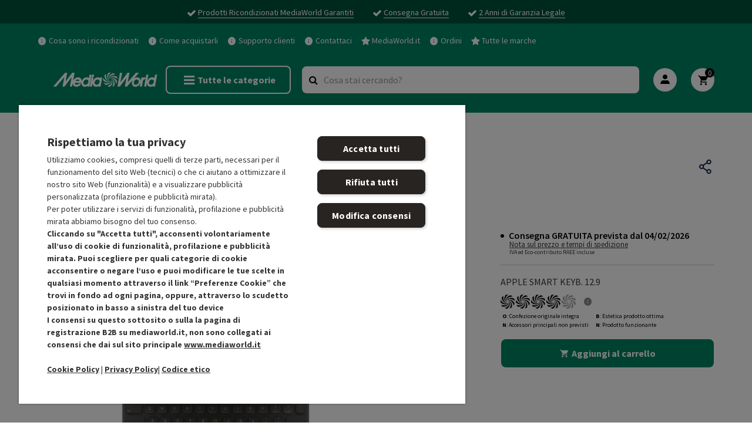

--- FILE ---
content_type: text/html;charset=UTF-8
request_url: https://ricondizionati.mediaworld.it/product/apple-custodia-con-tastiera-apple-ipad-pro-12.9-209011.html
body_size: 28106
content:
<!DOCTYPE html>
<html lang="it">
<head>
<!--[if gt IE 9]><!-->
<script>//common/scripts.isml</script>
<script defer type="text/javascript" src="/on/demandware.static/Sites-mw_refurbished_eu-Site/-/it_IT/v1769684853620/js/main.js"></script>

    <script defer type="text/javascript" src="/on/demandware.static/Sites-mw_refurbished_eu-Site/-/it_IT/v1769684853620/js/productDetail.js"
        
        >
    </script>


<!--<![endif]-->
<meta charset=UTF-8>

<meta name=”format-detection” content=”telephone=no”>

<meta http-equiv="x-ua-compatible" content="ie=edge">

<meta name="viewport" content="width=device-width, initial-scale=1">


<title>
    APPLE CUSTODIA CON TASTIERA APPLE IPAD PRO 12.9 Ricondizionato | MediaWorld -15% sconto
</title>

<meta name="description" content="Acquista subito APPLE CUSTODIA CON TASTIERA APPLE IPAD PRO 12.9 ricondizionato. Scopri i prezzie e le migliori offerte online!" />
<meta name="keywords" content="APPLE, CUSTODIA CON TASTIERA APPLE IPAD PRO 12.9, Ricondizionati" />




<link rel="icon" type="image/ico" href="/on/demandware.static/Sites-mw_refurbished_eu-Site/-/default/dw9eb250c4/images/favicon.ico" sizes="48x48" />

<link rel="preconnect" href="https://fonts.googleapis.com">
<link rel="preconnect" href="https://fonts.gstatic.com" crossorigin>
<link
    href="https://fonts.googleapis.com/css2?family=Source+Sans+Pro:ital,wght@0,400;0,600;0,700;1,400;1,600;1,700&display=swap"
    rel="stylesheet">
<link rel="preload" href="/on/demandware.static/Sites-mw_refurbished_eu-Site/-/default/dwd62380ae/fonts/MM-font/MMHeadlinePro.woff2" as="font" type="font/woff2"
    crossorigin='anonymous' />
<link rel="preload" href="/on/demandware.static/Sites-mw_refurbished_eu-Site/-/default/dw17f8aab4/fonts/MM-font/MMHeadlinePro.woff" as="font" type="font/woff"
    crossorigin='anonymous' />
<link rel="preload" href="/on/demandware.static/Sites-mw_refurbished_eu-Site/-/default/dw17151bde/fonts/MM-font/MMTextPro-Bold.woff2" as="font" type="font/woff2"
    crossorigin='anonymous' />
<link rel="preload" href="/on/demandware.static/Sites-mw_refurbished_eu-Site/-/default/dw2f94276d/fonts/MM-font/MMTextPro-Bold.woff" as="font" type="font/woff"
    crossorigin='anonymous' />
<link rel="preload" href="/on/demandware.static/Sites-mw_refurbished_eu-Site/-/default/dw049cb606/fonts/MM-font/MMTextPro.woff2" as="font" type="font/woff2"
    crossorigin='anonymous' />
<link rel="preload" href="/on/demandware.static/Sites-mw_refurbished_eu-Site/-/default/dw6a89169d/fonts/MM-font/MMTextPro.woff" as="font" type="font/woff"
    crossorigin='anonymous' />

<link rel="preload" href="/on/demandware.static/Sites-mw_refurbished_eu-Site/-/default/dw0ef22547/fonts/MW_iconfont.eot" as="font" type="font/eot"
    crossorigin='anonymous' />
<link rel="preload" href="/on/demandware.static/Sites-mw_refurbished_eu-Site/-/default/dw06260e85/fonts/MW_iconfont.svg" as="font" type="font/svg"
    crossorigin='anonymous' />
<link rel="preload" href="/on/demandware.static/Sites-mw_refurbished_eu-Site/-/default/dw352fa088/fonts/MW_iconfont.ttf" as="font" type="font/ttf"
    crossorigin='anonymous' />
<link rel="preload" href="/on/demandware.static/Sites-mw_refurbished_eu-Site/-/default/dw2273f672/fonts/MW_iconfont.woff" as="font" type="font/woff"
    crossorigin='anonymous' />

<link rel="stylesheet" href="/on/demandware.static/Sites-mw_refurbished_eu-Site/-/it_IT/v1769684853620/css/global.css" />

    <link rel="stylesheet" href="/on/demandware.static/Sites-mw_refurbished_eu-Site/-/it_IT/v1769684853620/css/product/detail.css"  />








<script>
    var pageAction = 'productshow';
    window.dataLayer = window.dataLayer || [];
    window.gtmEnabled = false;
    window.gtmGA4Enabled = true;
    var orderId = -1;
    var dataLayerEvent = false;
    var ga4DataLayerEvent = false;

    // In all cases except Order Confirmation, the data layer should be pushed, so default to that case
    var pushDataLayer = true;
    if (pageAction === 'orderconfirm' || pageAction === 'xpayconfirm') {
        // As of now, the correction is for order confirmation only
        if (dataLayerEvent) {
            orderId = getOrderId(dataLayerEvent);
        } else {
            orderId = getGA4OrderId(ga4DataLayerEvent);
        }

        var ordersPushedToGoogle = getOrdersPushedToGoogle();
        var orderHasBeenPushedToGoogle = orderHasBeenPushedToGoogle(orderId, ordersPushedToGoogle);
        if (orderHasBeenPushedToGoogle) {
            // If the data has already been sent, let's not push it again.
            pushDataLayer = false;
        }
    }

    if (pushDataLayer) {
        if (dataLayerEvent) {
            dataLayer.push(dataLayerEvent);
        }

        // If both events active, clear first ecommerce object to prevent events affecting one another
        if (dataLayerEvent && ga4DataLayerEvent) {
            dataLayer.push({ ecommerce: null });
        }

        if (ga4DataLayerEvent) {
            dataLayer.push(ga4DataLayerEvent);
        }

        if (pageAction === 'orderconfirm' || pageAction === 'xpayconfirm') {
            // Add the orderId to the array of orders that is being stored in localStorage
            ordersPushedToGoogle.push(orderId);
            // The localStorage is what is used to prevent the duplicate send from mobile platforms
            window.localStorage.setItem('ordersPushedToGoogle', JSON.stringify(ordersPushedToGoogle));
        }
    }

    function getOrderId(dataLayer) {
        if ('ecommerce' in dataLayer) {
            if ('purchase' in dataLayer.ecommerce && 'actionField' in dataLayer.ecommerce.purchase &&
                'id' in dataLayer.ecommerce.purchase.actionField) {
                return dataLayer.ecommerce.purchase.actionField.id;
            }
        }

        return -1;
    }

    function getGA4OrderId(dataLayer) {
        if ('ecommerce' in dataLayer && 'transaction_id' in dataLayer.ecommerce) {
            return dataLayer.ecommerce.transaction_id;
        }

        return -1;
    }

    function getOrdersPushedToGoogle() {
        var ordersPushedToGoogleString = window.localStorage.getItem('ordersPushedToGoogle');
        if (ordersPushedToGoogleString && ordersPushedToGoogleString.length > 0) {
            return JSON.parse(ordersPushedToGoogleString);
        }

        return [];
    }

    function orderHasBeenPushedToGoogle(orderId, ordersPushedToGoogle) {
        if (orderId) {
            for (var index = 0; index < ordersPushedToGoogle.length; index++) {
                if (ordersPushedToGoogle[index] === orderId) {
                    return true;
                }
            }
        }

        return false;
    }
</script>

<script>
    window.dataLayer = window.dataLayer || [];
    dataLayer.push({"environment":"production","demandwareID":"ab5iQ6Qpakp2r6cnN5uPF0zl3f","loggedInState":false,"locale":"it_IT","currencyCode":"EUR","pageLanguage":"en_US","registered":false,"email":"","emailHash":"","user_id":""});
</script>


<!-- Google Tag Manager -->
<script>(function(w,d,s,l,i){w[l]=w[l]||[];w[l].push({'gtm.start':
new Date().getTime(),event:'gtm.js'});var f=d.getElementsByTagName(s)[0],
j=d.createElement(s),dl=l!='dataLayer'?'&l='+l:'';j.async=true;j.src=
'https://www.googletagmanager.com/gtm.js?id='+i+dl;f.parentNode.insertBefore(j,f);
})(window,document,'script','dataLayer','GTM-T57K4XB');</script>
<!-- End Google Tag Manager -->


<script defer src="/on/demandware.static/Sites-mw_refurbished_eu-Site/-/it_IT/v1769684853620/js/tagmanager.js"></script>
<meta property="og:type" content="website" />

<meta property="og:title" content="APPLE CUSTODIA CON TASTIERA APPLE IPAD PRO 12.9 Ricondizionato | MediaWorld -15% sconto" />

<meta property="og:locale" content="it_IT" />

<meta property="twitter:card" content="summary_large_image" />

<meta property="og:description" content="Acquista subito APPLE CUSTODIA CON TASTIERA APPLE IPAD PRO 12.9 ricondizionato. Scopri i prezzie e le migliori offerte online!" />

<meta property="image" content="null" />

<meta property="og:url" content="/product/apple-custodia-con-tastiera-apple-ipad-pro-12.9-209011.html" />



    

    
    
        <!-- OneTrust Cookies Consent Notice start for mediaworld.it -->
        <script src=https://cdn.cookielaw.org/scripttemplates/otSDKStub.js type="text/javascript" charset="UTF-8"
            data-domain-script="46130295-739e-4dbb-9585-6b3645b0fd06
        " ></script>
        <script type="text/javascript">
    function OptanonWrapper() { }
    </script>
        <!-- OneTrust Cookies Consent Notice end for mediaworld.it -->
    

<link rel="canonical" href="/product/apple-custodia-con-tastiera-apple-ipad-pro-12.9-209011.html"/>

<script type="text/javascript">//<!--
/* <![CDATA[ (head-active_data.js) */
var dw = (window.dw || {});
dw.ac = {
    _analytics: null,
    _events: [],
    _category: "",
    _searchData: "",
    _anact: "",
    _anact_nohit_tag: "",
    _analytics_enabled: "true",
    _timeZone: "Europe/Rome",
    _capture: function(configs) {
        if (Object.prototype.toString.call(configs) === "[object Array]") {
            configs.forEach(captureObject);
            return;
        }
        dw.ac._events.push(configs);
    },
	capture: function() { 
		dw.ac._capture(arguments);
		// send to CQ as well:
		if (window.CQuotient) {
			window.CQuotient.trackEventsFromAC(arguments);
		}
	},
    EV_PRD_SEARCHHIT: "searchhit",
    EV_PRD_DETAIL: "detail",
    EV_PRD_RECOMMENDATION: "recommendation",
    EV_PRD_SETPRODUCT: "setproduct",
    applyContext: function(context) {
        if (typeof context === "object" && context.hasOwnProperty("category")) {
        	dw.ac._category = context.category;
        }
        if (typeof context === "object" && context.hasOwnProperty("searchData")) {
        	dw.ac._searchData = context.searchData;
        }
    },
    setDWAnalytics: function(analytics) {
        dw.ac._analytics = analytics;
    },
    eventsIsEmpty: function() {
        return 0 == dw.ac._events.length;
    }
};
/* ]]> */
// -->
</script>
<script type="text/javascript">//<!--
/* <![CDATA[ (head-cquotient.js) */
var CQuotient = window.CQuotient = {};
CQuotient.clientId = 'bjrj-mw_refurbished_eu';
CQuotient.realm = 'BJRJ';
CQuotient.siteId = 'mw_refurbished_eu';
CQuotient.instanceType = 'prd';
CQuotient.locale = 'it_IT';
CQuotient.fbPixelId = '__UNKNOWN__';
CQuotient.activities = [];
CQuotient.cqcid='';
CQuotient.cquid='';
CQuotient.cqeid='';
CQuotient.cqlid='';
CQuotient.apiHost='api.cquotient.com';
/* Turn this on to test against Staging Einstein */
/* CQuotient.useTest= true; */
CQuotient.useTest = ('true' === 'false');
CQuotient.initFromCookies = function () {
	var ca = document.cookie.split(';');
	for(var i=0;i < ca.length;i++) {
	  var c = ca[i];
	  while (c.charAt(0)==' ') c = c.substring(1,c.length);
	  if (c.indexOf('cqcid=') == 0) {
		CQuotient.cqcid=c.substring('cqcid='.length,c.length);
	  } else if (c.indexOf('cquid=') == 0) {
		  var value = c.substring('cquid='.length,c.length);
		  if (value) {
		  	var split_value = value.split("|", 3);
		  	if (split_value.length > 0) {
			  CQuotient.cquid=split_value[0];
		  	}
		  	if (split_value.length > 1) {
			  CQuotient.cqeid=split_value[1];
		  	}
		  	if (split_value.length > 2) {
			  CQuotient.cqlid=split_value[2];
		  	}
		  }
	  }
	}
}
CQuotient.getCQCookieId = function () {
	if(window.CQuotient.cqcid == '')
		window.CQuotient.initFromCookies();
	return window.CQuotient.cqcid;
};
CQuotient.getCQUserId = function () {
	if(window.CQuotient.cquid == '')
		window.CQuotient.initFromCookies();
	return window.CQuotient.cquid;
};
CQuotient.getCQHashedEmail = function () {
	if(window.CQuotient.cqeid == '')
		window.CQuotient.initFromCookies();
	return window.CQuotient.cqeid;
};
CQuotient.getCQHashedLogin = function () {
	if(window.CQuotient.cqlid == '')
		window.CQuotient.initFromCookies();
	return window.CQuotient.cqlid;
};
CQuotient.trackEventsFromAC = function (/* Object or Array */ events) {
try {
	if (Object.prototype.toString.call(events) === "[object Array]") {
		events.forEach(_trackASingleCQEvent);
	} else {
		CQuotient._trackASingleCQEvent(events);
	}
} catch(err) {}
};
CQuotient._trackASingleCQEvent = function ( /* Object */ event) {
	if (event && event.id) {
		if (event.type === dw.ac.EV_PRD_DETAIL) {
			CQuotient.trackViewProduct( {id:'', alt_id: event.id, type: 'raw_sku'} );
		} // not handling the other dw.ac.* events currently
	}
};
CQuotient.trackViewProduct = function(/* Object */ cqParamData){
	var cq_params = {};
	cq_params.cookieId = CQuotient.getCQCookieId();
	cq_params.userId = CQuotient.getCQUserId();
	cq_params.emailId = CQuotient.getCQHashedEmail();
	cq_params.loginId = CQuotient.getCQHashedLogin();
	cq_params.product = cqParamData.product;
	cq_params.realm = cqParamData.realm;
	cq_params.siteId = cqParamData.siteId;
	cq_params.instanceType = cqParamData.instanceType;
	cq_params.locale = CQuotient.locale;
	
	if(CQuotient.sendActivity) {
		CQuotient.sendActivity(CQuotient.clientId, 'viewProduct', cq_params);
	} else {
		CQuotient.activities.push({activityType: 'viewProduct', parameters: cq_params});
	}
};
/* ]]> */
// -->
</script>


   <script type="application/ld+json">
        {"@context":"http://schema.org/","@type":"Product","name":"APPLE CUSTODIA CON TASTIERA APPLE IPAD PRO 12.9 Ricondizionato | MediaWorld -15% sconto","description":"Acquista subito APPLE CUSTODIA CON TASTIERA APPLE IPAD PRO 12.9 ricondizionato. Scopri i prezzie e le migliori offerte online!","sku":"209011","url":"https://ricondizionati.mediaworld.it/product/apple-custodia-con-tastiera-apple-ipad-pro-12.9-209011.html","image":"https://ricondizionati.mediaworld.it/dw/image/v2/BJRJ_PRD/on/demandware.static/-/Sites-mw-refurbished-catalog-master/default/dw610de616/images/hi-res/172771.jpg?sw=1000&sh=1000","brand":{"@type":"Brand","name":"APPLE"},"offers":{"url":"https://ricondizionati.mediaworld.it/product/apple-custodia-con-tastiera-apple-ipad-pro-12.9-209011.html","itemCondition":"https://schema.org/RefurbishedCondition","@type":"Offer","priceCurrency":"EUR","price":"152.15","availability":"http://schema.org/OutOfStock"}}
    </script>


</head>
<body>
<!-- Google Tag Manager (noscript) -->
<noscript><iframe src="https://www.googletagmanager.com/ns.html?id=GTM-T57K4XB"
height="0" width="0" style="display:none;visibility:hidden"></iframe></noscript>
<!-- End Google Tag Manager (noscript) -->

<div class="page" data-action="Product-Show" data-querystring="pid=209011" >
<header>
    <a href="#maincontent" class="skip" aria-label="Skip to main content">Skip to main content</a>
<a href="#footercontent" class="skip" aria-label="Skip to footer content">Skip to footer content</a>
    <div class="header-banner slide-up d-none">
        
	 


	<div class="html-slot-container">
    
        
            <div class="header-banner-content">
    <div class="container">
        <div class="d-flex justify-content-center">
            <div class="content">
                <i class="fa fa-check"></i>
                <span>Prodotti Ricondizionati MediaWorld Garantiti</span>
            </div>
            <div class="content">
                <i class="fa fa-check"></i>
                <span>Consegna Gratuita</span>
            </div>
            <div class="content">
                <i class="fa fa-check"></i>
                <span>2 Anni di Garanzia Legale</span>
            </div>
        </div>
    </div>
</div>
        
    
</div>
 
	
    </div>
    <div class="header-navigation">
        <div class="container">
            <div class="d-flex justify-content-between">
                <div></div>
                <div class="content">
                    
	 

	
                </div>

            </div>
        </div>
    </div>
    <div class="header-navigation">
        <div class="container">
            <div class="header-link d-none d-lg-block">
                
    
    <div class="content-asset"><!-- dwMarker="content" dwContentID="de0a769e42de9791c7a3196d58" -->
        <ul role="menu">
                <li role="presentation">
                    <a href="/ricondizionati-cosa-sono.html" role="menuitem">
                    <i class="mw-icon-info"></i>
                    <span>Cosa sono i ricondizionati</span>
                    </a>
                </li>
                 <li role="presentation">
                    <a href="https://www.mediaworld.it/it/service/comprare-online/effettuare-ordine" target="_blank" role="menuitem">
                    <i class="mw-icon-info"></i>
                    <span>Come acquistarli</span>
                    </a>
                </li>
                 <li role="presentation">
                    <a href="https://customer-care.mediaworld.it/" target="_blank" role="menuitem">
                    <i class="mw-icon-info"></i>
                    <span>Supporto clienti</span>
                    </a>
                </li>
                 <li role="presentation">
                    <a href="https://www.mediaworld.it/it/service/contattaci" target="_blank" role="menuitem">
                    <i class="mw-icon-info"></i>
                    <span>Contattaci</span>
                    </a>
                </li>
                 <li role="presentation">
                    <a href="https://www.mediaworld.it/" target="_blank" role="menuitem">
                    <i class="fa fa-star"></i>
                    <span>MediaWorld.it</span>
                    </a>
                </li>
                 <li role="presentation">
                    <a href="https://ricondizionati.mediaworld.it/orders?cid=header-link"  role="menuitem">
                    <i class="mw-icon-info"></i>
                    <span>Ordini</span>
                    </a>
                </li>
                 <li role="presentation">
                    <a href="https://www.mediaworld.it/it/brand" target="_blank" role="menuitem">
                    <i class="fa fa-star"></i>
                    <span>Tutte le marche</span>
                    </a>
                </li>
            </ul>
    </div> <!-- End content-asset -->



            </div>
            <div class="row align-items-center">
                <div class="col-12">
                    <div class="navbar-header brand">
                        <a class="logo-home" href="/" title="MediaWorld Ricondizionati Homepage">
                            <img src="/on/demandware.static/Sites-mw_refurbished_eu-Site/-/default/dw3f5586c6/images/MW_Logo2024_white.svg"
                                alt="MediaWorld Ricondizionati" />
                        </a>
                    </div>
                    <div class="navbar-header">
                        <div class="pull-left">
                            <div class="d-lg-none">
                                

                                <button class="navbar-toggler" type="button" aria-controls="sg-navbar-collapse"
                                    aria-expanded="false" aria-label="Toggle navigation">
                                    <i class="fa fa-bars fa-lg" aria-hidden="true"></i>
                                </button>
                            </div>
                            <div class="d-none d-lg-block toogler-nav">
                                <button class="navbar-toggler btn btn-outline-white" type="button"
                                    aria-controls="sg-navbar-collapse" aria-expanded="false"
                                    aria-label="Toggle navigation">
                                    <i class="fa fa-bars fa-lg" aria-hidden="true"></i> Tutte le categorie
                                </button>
                            </div>

                        </div>
                        <div class="pull-right">

                            <div class="search d-none d-md-flex">
                                <div class="site-search">
    <form role="search"
          action="/search"
          method="get"
          name="simpleSearch">
        <input class="form-control search-field"
               type="text"
               name="q"
               value=""
               placeholder="Cosa stai cercando?"
               role="combobox"
               aria-describedby="search-assistive-text"
               aria-haspopup="listbox"
               aria-owns="search-results"
               aria-expanded="false"
               aria-autocomplete="list"
               aria-activedescendant=""
               aria-controls="search-results"
               aria-label="Inserisci parola chiave o numero articolo"
               autocomplete="off" />
        <button type="reset" name="reset-button" class="fa fa-times reset-button d-none" aria-label="Clear search keywords"></button>
        <button type="submit" name="search-button" class="fa fa-search" aria-label="Submit search keywords"></button>
        <div class="suggestions-wrapper" data-url="/on/demandware.store/Sites-mw_refurbished_eu-Site/it_IT/SearchServices-GetSuggestions?q="></div>
        <input type="hidden" value="it_IT" name="lang">
    </form>
</div>

                            </div>
                            
    <div class="user">
    <button aria-label="Login to your account" class="mw-icon-profile" id="iconLogin">
    </button>
         <div class="popover-bottom" id="popoverlogin">
            <div class="popover-container">
                <div class="button-dropdown">
                    <div class="button-container">
                        <a href="https://ricondizionati.mediaworld.it/on/demandware.store/Sites-mw_refurbished_eu-Site/it_IT/Login-OAuthLogin?oauthProvider=CorporateCMS&amp;oauthLoginTargetEndPoint=1" class="btn btn-secondary mb-2" role="button" id="myaccount-dropdown-login-button">
                            Accedi
                        </a>
                        <a href="https://www.mediaworld.it/it/myaccount/auth/registration?redirectURL=%2F" class="btn btn-outline-secondary mb-2" id="myaccount-dropdown-register-button" role="button" target="_blank">
                            Registrati
                        </a>
                        <ul>
                            <li>
                                <a href="https://www.mediaworld.it/it/myaccount/auth/prefill-registration?redirectURL=%2F" target="_blank">
                                    <i class="fa fa-angle-right"></i>
                                    <span>Registrati con la Carta Club</span>
                                </a>
                            </li>
                        </ul>
                    </div>
                </div>
            </div>
        </div>
    </div>



                            <div class="minicart" data-action-url="/on/demandware.store/Sites-mw_refurbished_eu-Site/it_IT/Cart-MiniCartShow">
                                <div class="minicart-total d-sm-none d-md-block">
    <a class="minicart-link" href="https://ricondizionati.mediaworld.it/cart" title="Cart 0 Items" aria-label="Cart 0 Items" aria-haspopup="true">
        <i class="minicart-icon mw-icon-cart"></i>
        <span class="minicart-quantity">
            0
        </span>
    </a>
</div>

<div class="minicart-total d-none d-sm-block d-md-none ">
    <i class="minicart-icon mw-icon-cart"></i>
        <span class="minicart-quantity">
            0
        </span>
</div>



                            </div>

                        </div>
                    </div>
                </div>
            </div>
            <div class="search-mobile d-md-none">
                <div class="site-search">
    <form role="search"
          action="/search"
          method="get"
          name="simpleSearch">
        <input class="form-control search-field"
               type="text"
               name="q"
               value=""
               placeholder="Cosa stai cercando?"
               role="combobox"
               aria-describedby="search-assistive-text"
               aria-haspopup="listbox"
               aria-owns="search-results"
               aria-expanded="false"
               aria-autocomplete="list"
               aria-activedescendant=""
               aria-controls="search-results"
               aria-label="Inserisci parola chiave o numero articolo"
               autocomplete="off" />
        <button type="reset" name="reset-button" class="fa fa-times reset-button d-none" aria-label="Clear search keywords"></button>
        <button type="submit" name="search-button" class="fa fa-search" aria-label="Submit search keywords"></button>
        <div class="suggestions-wrapper" data-url="/on/demandware.store/Sites-mw_refurbished_eu-Site/it_IT/SearchServices-GetSuggestions?q="></div>
        <input type="hidden" value="it_IT" name="lang">
    </form>
</div>

            </div>
        </div>
    </div>


    <nav>
        <div class="main-menu navbar-toggleable-lg menu-toggleable-left multilevel-dropdown" id="sg-navbar-collapse">
            <nav class="navbar bg-inverse col-12">
    <div class="header-menu">
        <div class="brand">
            <img src="/on/demandware.static/Sites-mw_refurbished_eu-Site/-/default/dwb6e248b1/images/MW_Logo2024_green.svg"
                alt="MediaWorld Ricondizionati" />
        </div>
        <div class="close-button">
            <button role="button" aria-label="Close Menu">
                <i class="mw-icon-close"></i>
            </button>
        </div>
    </div>
    <div class="close-menu clearfix d-lg-none">
        <div class="back pull-left">
            <button role="button" aria-label="Back to previous menu">
                <i class="fa fa-angle-left"></i>
                Indietro
            </button>
        </div>

    </div>
    <div class="menu-group">
        <ul class="nav navbar-nav" role="menu">
            
                
                    
                        <li class="nav-item dropdown" role="presentation">
                            <a href="/category/telefonia/"
                            id="CAT_IT_MM_10" class="nav-link dropdown-toggle" role="menuitem" data-toggle="dropdown"
                            aria-haspopup="true" aria-expanded="false" tabindex="0">TELEFONIA</a>
                            
                            <ul class="dropdown-menu" role="menu" aria-hidden="true" aria-label="CAT_IT_MM_10">
    
        
            <li class="dropdown-item dropdown" role="presentation">
                <a href="/category/telefonia/smartphone-e-cellulari/" id="CAT_IT_MM_1001" class="dropdown-link dropdown-toggle" role="menuitem" data-toggle="dropdown" aria-haspopup="true" aria-expanded="false" tabindex="0">Smartphone e Cellulari</a>
                
                <ul class="dropdown-menu" role="menu" aria-hidden="true" aria-label="CAT_IT_MM_1001">
    
        
            <li class="dropdown-item" role="presentation">
                <a href="/category/telefonia/smartphone-e-cellulari/smartphone/" id="CAT_IT_MM_100101" role="menuitem" class="dropdown-link" tabindex="0">Smartphone</a>
            </li>
        
    
        
            <li class="dropdown-item" role="presentation">
                <a href="/category/telefonia/smartphone-e-cellulari/cellulari/" id="CAT_IT_MM_100102" role="menuitem" class="dropdown-link" tabindex="0">Cellulari</a>
            </li>
        
    
        
            <li class="dropdown-item" role="presentation">
                <a href="/category/telefonia/smartphone-e-cellulari/cover-e-custodie-smartphone/" id="CAT_IT_MM_100103" role="menuitem" class="dropdown-link" tabindex="0">Cover e Custodie Smartphone</a>
            </li>
        
    
        
            <li class="dropdown-item" role="presentation">
                <a href="/category/telefonia/smartphone-e-cellulari/pellicole-smartphone/" id="CAT_IT_MM_100104" role="menuitem" class="dropdown-link" tabindex="0">Pellicole Smartphone</a>
            </li>
        
    
        
            <li class="dropdown-item" role="presentation">
                <a href="/category/telefonia/smartphone-e-cellulari/auricolari-e-vivavoce/" id="CAT_IT_MM_100105" role="menuitem" class="dropdown-link" tabindex="0">Auricolari e Vivavoce</a>
            </li>
        
    
        
            <li class="dropdown-item" role="presentation">
                <a href="/category/telefonia/smartphone-e-cellulari/caricabatterie/" id="CAT_IT_MM_100108" role="menuitem" class="dropdown-link" tabindex="0">Caricabatterie</a>
            </li>
        
    
        
            <li class="dropdown-item" role="presentation">
                <a href="/category/telefonia/smartphone-e-cellulari/casse-bluetooth/" id="CAT_IT_MM_100109" role="menuitem" class="dropdown-link" tabindex="0">Casse Bluetooth</a>
            </li>
        
    
        
            <li class="dropdown-item" role="presentation">
                <a href="/category/telefonia/smartphone-e-cellulari/accessori-smartphone/" id="CAT_IT_MM_100110" role="menuitem" class="dropdown-link" tabindex="0">Accessori Smartphone</a>
            </li>
        
    
</ul>

            </li>
        
    
        
            <li class="dropdown-item dropdown" role="presentation">
                <a href="https://ricondizionati.mediaworld.it/category/telefonia/iphone/iphone/" id="CAT_IT_MM_1002" class="dropdown-link dropdown-toggle" role="menuitem" data-toggle="dropdown" aria-haspopup="true" aria-expanded="false" tabindex="0">iPhone</a>
                
                <ul class="dropdown-menu" role="menu" aria-hidden="true" aria-label="CAT_IT_MM_1002">
    
        
            <li class="dropdown-item" role="presentation">
                <a href="/category/telefonia/iphone/apple-airpods/" id="CAT_IT_MM_100206" role="menuitem" class="dropdown-link" tabindex="0">Apple Airpods</a>
            </li>
        
    
        
            <li class="dropdown-item" role="presentation">
                <a href="/category/telefonia/iphone/cover-e-custodie-iphone/" id="CAT_IT_MM_100202" role="menuitem" class="dropdown-link" tabindex="0">Cover e Custodie iPhone</a>
            </li>
        
    
        
            <li class="dropdown-item" role="presentation">
                <a href="/category/telefonia/iphone/caricabatterie-iphone/" id="CAT_IT_MM_100203" role="menuitem" class="dropdown-link" tabindex="0">Caricabatterie iPhone</a>
            </li>
        
    
</ul>

            </li>
        
    
        
            <li class="dropdown-item dropdown" role="presentation">
                <a href="/category/telefonia/indossabili-e-wearables/" id="CAT_IT_MM_1004" class="dropdown-link dropdown-toggle" role="menuitem" data-toggle="dropdown" aria-haspopup="true" aria-expanded="false" tabindex="0">Indossabili e Wearables</a>
                
                <ul class="dropdown-menu" role="menu" aria-hidden="true" aria-label="CAT_IT_MM_1004">
    
        
            <li class="dropdown-item" role="presentation">
                <a href="/category/telefonia/indossabili-e-wearables/smartwatch/" id="CAT_IT_MM_100401" role="menuitem" class="dropdown-link" tabindex="0">Smartwatch</a>
            </li>
        
    
        
            <li class="dropdown-item" role="presentation">
                <a href="/category/telefonia/indossabili-e-wearables/sportwatch/" id="CAT_IT_MM_100402" role="menuitem" class="dropdown-link" tabindex="0">Sportwatch</a>
            </li>
        
    
        
            <li class="dropdown-item" role="presentation">
                <a href="/category/telefonia/indossabili-e-wearables/smartband/" id="CAT_IT_MM_100404" role="menuitem" class="dropdown-link" tabindex="0">Smartband</a>
            </li>
        
    
        
            <li class="dropdown-item" role="presentation">
                <a href="/category/telefonia/indossabili-e-wearables/smart-ring/" id="CAT_IT_MM_100405" role="menuitem" class="dropdown-link" tabindex="0">Smart Ring</a>
            </li>
        
    
        
            <li class="dropdown-item" role="presentation">
                <a href="/category/telefonia/indossabili-e-wearables/accessori-indossabili/" id="CAT_IT_MM_100403" role="menuitem" class="dropdown-link" tabindex="0">Accessori Indossabili</a>
            </li>
        
    
</ul>

            </li>
        
    
        
            <li class="dropdown-item dropdown" role="presentation">
                <a href="https://ricondizionati.mediaworld.it/category/telefonia/apple-watch/apple-watch/" id="CAT_IT_MM_1005" class="dropdown-link dropdown-toggle" role="menuitem" data-toggle="dropdown" aria-haspopup="true" aria-expanded="false" tabindex="0">Apple Watch</a>
                
                <ul class="dropdown-menu" role="menu" aria-hidden="true" aria-label="CAT_IT_MM_1005">
    
        
            <li class="dropdown-item" role="presentation">
                <a href="/category/telefonia/apple-watch/apple-watch-se/" id="CAT_IT_MM_100503" role="menuitem" class="dropdown-link" tabindex="0">Apple Watch SE</a>
            </li>
        
    
</ul>

            </li>
        
    
</ul>

                        </li>
                    
                
                    
                        <li class="nav-item dropdown" role="presentation">
                            <a href="/category/computer/"
                            id="CAT_IT_MM_20" class="nav-link dropdown-toggle" role="menuitem" data-toggle="dropdown"
                            aria-haspopup="true" aria-expanded="false" tabindex="0">COMPUTER</a>
                            
                            <ul class="dropdown-menu" role="menu" aria-hidden="true" aria-label="CAT_IT_MM_20">
    
        
            <li class="dropdown-item dropdown" role="presentation">
                <a href="/category/computer/computer-portatili-e-fissi/" id="CAT_IT_MM_2001" class="dropdown-link dropdown-toggle" role="menuitem" data-toggle="dropdown" aria-haspopup="true" aria-expanded="false" tabindex="0">Computer Portatili e Fissi</a>
                
                <ul class="dropdown-menu" role="menu" aria-hidden="true" aria-label="CAT_IT_MM_2001">
    
        
            <li class="dropdown-item" role="presentation">
                <a href="/category/computer/computer-portatili-e-fissi/notebook/" id="CAT_IT_MM_200101" role="menuitem" class="dropdown-link" tabindex="0">Notebook</a>
            </li>
        
    
        
            <li class="dropdown-item" role="presentation">
                <a href="/category/computer/computer-portatili-e-fissi/notebook-convertibili-2-in-1/" id="CAT_IT_MM_200102" role="menuitem" class="dropdown-link" tabindex="0">Notebook Convertibili 2 in 1</a>
            </li>
        
    
        
            <li class="dropdown-item" role="presentation">
                <a href="/category/computer/computer-portatili-e-fissi/chromebook/" id="CAT_IT_MM_200103" role="menuitem" class="dropdown-link" tabindex="0">Chromebook</a>
            </li>
        
    
        
            <li class="dropdown-item" role="presentation">
                <a href="/category/computer/computer-portatili-e-fissi/pc-desktop/" id="CAT_IT_MM_200104" role="menuitem" class="dropdown-link" tabindex="0">PC Desktop</a>
            </li>
        
    
        
            <li class="dropdown-item" role="presentation">
                <a href="/category/computer/computer-portatili-e-fissi/all-in-one/" id="CAT_IT_MM_200105" role="menuitem" class="dropdown-link" tabindex="0">All-In-One</a>
            </li>
        
    
</ul>

            </li>
        
    
        
            <li class="dropdown-item dropdown" role="presentation">
                <a href="/category/computer/mac/" id="CAT_IT_MM_2002" class="dropdown-link dropdown-toggle" role="menuitem" data-toggle="dropdown" aria-haspopup="true" aria-expanded="false" tabindex="0">Mac</a>
                
                <ul class="dropdown-menu" role="menu" aria-hidden="true" aria-label="CAT_IT_MM_2002">
    
        
            <li class="dropdown-item" role="presentation">
                <a href="/category/computer/mac/macbook/" id="CAT_IT_MM_200201" role="menuitem" class="dropdown-link" tabindex="0">MacBook</a>
            </li>
        
    
        
            <li class="dropdown-item" role="presentation">
                <a href="/category/computer/mac/macbook-air/" id="CAT_IT_MM_200202" role="menuitem" class="dropdown-link" tabindex="0">MacBook Air</a>
            </li>
        
    
        
            <li class="dropdown-item" role="presentation">
                <a href="/category/computer/mac/imac/" id="CAT_IT_MM_200204" role="menuitem" class="dropdown-link" tabindex="0">iMac</a>
            </li>
        
    
        
            <li class="dropdown-item" role="presentation">
                <a href="/category/computer/mac/mac-mini/" id="CAT_IT_MM_200206" role="menuitem" class="dropdown-link" tabindex="0">Mac Mini</a>
            </li>
        
    
        
            <li class="dropdown-item" role="presentation">
                <a href="/category/computer/mac/accessori-mac/" id="CAT_IT_MM_200207" role="menuitem" class="dropdown-link" tabindex="0">Accessori Mac</a>
            </li>
        
    
</ul>

            </li>
        
    
        
            <li class="dropdown-item dropdown" role="presentation">
                <a href="https://ricondizionati.mediaworld.it/category/computer/tablet/tablet/" id="CAT_IT_MM_2007" class="dropdown-link dropdown-toggle" role="menuitem" data-toggle="dropdown" aria-haspopup="true" aria-expanded="false" tabindex="0">Tablet</a>
                
                <ul class="dropdown-menu" role="menu" aria-hidden="true" aria-label="CAT_IT_MM_2007">
    
        
            <li class="dropdown-item" role="presentation">
                <a href="/category/computer/tablet/cover-e-custodie-tablet/" id="CAT_IT_MM_200702" role="menuitem" class="dropdown-link" tabindex="0">Cover e Custodie Tablet</a>
            </li>
        
    
        
            <li class="dropdown-item" role="presentation">
                <a href="/category/computer/tablet/accessori-tablet/" id="CAT_IT_MM_200703" role="menuitem" class="dropdown-link" tabindex="0">Accessori Tablet</a>
            </li>
        
    
</ul>

            </li>
        
    
        
            <li class="dropdown-item dropdown" role="presentation">
                <a href="https://ricondizionati.mediaworld.it/category/computer/ipad/ipad/" id="CAT_IT_MM_2008" class="dropdown-link dropdown-toggle" role="menuitem" data-toggle="dropdown" aria-haspopup="true" aria-expanded="false" tabindex="0">iPad</a>
                
                <ul class="dropdown-menu" role="menu" aria-hidden="true" aria-label="CAT_IT_MM_2008">
    
        
            <li class="dropdown-item" role="presentation">
                <a href="/category/computer/ipad/ipad-pro/" id="CAT_IT_MM_200806" role="menuitem" class="dropdown-link" tabindex="0">iPad Pro</a>
            </li>
        
    
        
            <li class="dropdown-item" role="presentation">
                <a href="/category/computer/ipad/cover-e-custodie-ipad/" id="CAT_IT_MM_200802" role="menuitem" class="dropdown-link" tabindex="0">Cover e Custodie iPad</a>
            </li>
        
    
        
            <li class="dropdown-item" role="presentation">
                <a href="/category/computer/ipad/accessori-ipad/" id="CAT_IT_MM_200804" role="menuitem" class="dropdown-link" tabindex="0">Accessori iPad</a>
            </li>
        
    
</ul>

            </li>
        
    
</ul>

                        </li>
                    
                
                    
                        <li class="nav-item dropdown" role="presentation">
                            <a href="/category/periferiche-e-accessori/"
                            id="CAT_IT_MM_21" class="nav-link dropdown-toggle" role="menuitem" data-toggle="dropdown"
                            aria-haspopup="true" aria-expanded="false" tabindex="0">PERIFERICHE E ACCESSORI</a>
                            
                            <ul class="dropdown-menu" role="menu" aria-hidden="true" aria-label="CAT_IT_MM_21">
    
        
            <li class="dropdown-item dropdown" role="presentation">
                <a href="/category/periferiche-e-accessori/periferiche-pc-e-accessori/" id="CAT_IT_MM_2004" class="dropdown-link dropdown-toggle" role="menuitem" data-toggle="dropdown" aria-haspopup="true" aria-expanded="false" tabindex="0">Periferiche PC e Accessori</a>
                
                <ul class="dropdown-menu" role="menu" aria-hidden="true" aria-label="CAT_IT_MM_2004">
    
        
            <li class="dropdown-item" role="presentation">
                <a href="/category/periferiche-e-accessori/periferiche-pc-e-accessori/monitor/" id="CAT_IT_MM_200401" role="menuitem" class="dropdown-link" tabindex="0">Monitor</a>
            </li>
        
    
        
            <li class="dropdown-item" role="presentation">
                <a href="/category/periferiche-e-accessori/periferiche-pc-e-accessori/connettivita/" id="CAT_IT_MM_200404" role="menuitem" class="dropdown-link" tabindex="0">Connettivit&agrave;</a>
            </li>
        
    
        
            <li class="dropdown-item" role="presentation">
                <a href="/category/periferiche-e-accessori/periferiche-pc-e-accessori/web-cam/" id="CAT_IT_MM_200405" role="menuitem" class="dropdown-link" tabindex="0">Web Cam</a>
            </li>
        
    
        
            <li class="dropdown-item" role="presentation">
                <a href="/category/periferiche-e-accessori/periferiche-pc-e-accessori/tastiere/" id="CAT_IT_MM_200406" role="menuitem" class="dropdown-link" tabindex="0">Tastiere</a>
            </li>
        
    
        
            <li class="dropdown-item" role="presentation">
                <a href="/category/periferiche-e-accessori/periferiche-pc-e-accessori/mouse/" id="CAT_IT_MM_200407" role="menuitem" class="dropdown-link" tabindex="0">Mouse</a>
            </li>
        
    
        
            <li class="dropdown-item" role="presentation">
                <a href="/category/periferiche-e-accessori/periferiche-pc-e-accessori/borse-pc-e-custodie/" id="CAT_IT_MM_200412" role="menuitem" class="dropdown-link" tabindex="0">Borse PC e Custodie</a>
            </li>
        
    
        
            <li class="dropdown-item" role="presentation">
                <a href="/category/periferiche-e-accessori/periferiche-pc-e-accessori/zaini/" id="CAT_IT_MM_200413" role="menuitem" class="dropdown-link" tabindex="0">Zaini</a>
            </li>
        
    
        
            <li class="dropdown-item" role="presentation">
                <a href="/category/periferiche-e-accessori/periferiche-pc-e-accessori/cavi-e-adattatori/" id="CAT_IT_MM_200414" role="menuitem" class="dropdown-link" tabindex="0">Cavi e Adattatori</a>
            </li>
        
    
        
            <li class="dropdown-item" role="presentation">
                <a href="/category/periferiche-e-accessori/periferiche-pc-e-accessori/altri-accessori-periferiche-pc/" id="CAT_IT_MM_200415" role="menuitem" class="dropdown-link" tabindex="0">Altri Accessori Periferiche PC</a>
            </li>
        
    
</ul>

            </li>
        
    
        
            <li class="dropdown-item dropdown" role="presentation">
                <a href="/category/periferiche-e-accessori/hard-disk-e-storage/" id="CAT_IT_MM_2005" class="dropdown-link dropdown-toggle" role="menuitem" data-toggle="dropdown" aria-haspopup="true" aria-expanded="false" tabindex="0">Hard disk e Storage</a>
                
                <ul class="dropdown-menu" role="menu" aria-hidden="true" aria-label="CAT_IT_MM_2005">
    
        
            <li class="dropdown-item" role="presentation">
                <a href="/category/periferiche-e-accessori/hard-disk-e-storage/hard-disk-e-ssd-esterni/" id="CAT_IT_MM_200501" role="menuitem" class="dropdown-link" tabindex="0">Hard Disk e SSD Esterni</a>
            </li>
        
    
</ul>

            </li>
        
    
        
            <li class="dropdown-item dropdown" role="presentation">
                <a href="/category/periferiche-e-accessori/ebook-reader/" id="CAT_IT_MM_2009" class="dropdown-link dropdown-toggle" role="menuitem" data-toggle="dropdown" aria-haspopup="true" aria-expanded="false" tabindex="0">eBook reader</a>
                
                <ul class="dropdown-menu" role="menu" aria-hidden="true" aria-label="CAT_IT_MM_2009">
    
        
            <li class="dropdown-item" role="presentation">
                <a href="/category/periferiche-e-accessori/ebook-reader/accessori-ebook/" id="CAT_IT_MM_200904" role="menuitem" class="dropdown-link" tabindex="0">Accessori eBook</a>
            </li>
        
    
</ul>

            </li>
        
    
        
            <li class="dropdown-item dropdown" role="presentation">
                <a href="/category/periferiche-e-accessori/stampanti/" id="CAT_IT_MM_2006" class="dropdown-link dropdown-toggle" role="menuitem" data-toggle="dropdown" aria-haspopup="true" aria-expanded="false" tabindex="0">Stampanti</a>
                
                <ul class="dropdown-menu" role="menu" aria-hidden="true" aria-label="CAT_IT_MM_2006">
    
        
            <li class="dropdown-item" role="presentation">
                <a href="/category/periferiche-e-accessori/stampanti/stampanti-multifunzione/" id="CAT_IT_MM_200602" role="menuitem" class="dropdown-link" tabindex="0">Stampanti Multifunzione</a>
            </li>
        
    
        
            <li class="dropdown-item" role="presentation">
                <a href="/category/periferiche-e-accessori/stampanti/stampanti-laser/" id="CAT_IT_MM_200603" role="menuitem" class="dropdown-link" tabindex="0">Stampanti Laser</a>
            </li>
        
    
        
            <li class="dropdown-item" role="presentation">
                <a href="/category/periferiche-e-accessori/stampanti/cartucce-e-toner/" id="CAT_IT_MM_200605" role="menuitem" class="dropdown-link" tabindex="0">Cartucce e toner</a>
            </li>
        
    
        
            <li class="dropdown-item" role="presentation">
                <a href="/category/periferiche-e-accessori/stampanti/accessori-di-stampa/" id="CAT_IT_MM_200608" role="menuitem" class="dropdown-link" tabindex="0">Accessori di stampa</a>
            </li>
        
    
</ul>

            </li>
        
    
        
            <li class="dropdown-item dropdown" role="presentation">
                <a href="/category/periferiche-e-accessori/ufficio/" id="CAT_IT_MM_2011" class="dropdown-link dropdown-toggle" role="menuitem" data-toggle="dropdown" aria-haspopup="true" aria-expanded="false" tabindex="0">Ufficio</a>
                
                <ul class="dropdown-menu" role="menu" aria-hidden="true" aria-label="CAT_IT_MM_2011">
    
        
            <li class="dropdown-item" role="presentation">
                <a href="/category/periferiche-e-accessori/ufficio/distruggi-documenti/" id="CAT_IT_MM_201101" role="menuitem" class="dropdown-link" tabindex="0">Distruggi Documenti</a>
            </li>
        
    
        
            <li class="dropdown-item" role="presentation">
                <a href="/category/periferiche-e-accessori/ufficio/accessori-ufficio/" id="CAT_IT_MM_201105" role="menuitem" class="dropdown-link" tabindex="0">Accessori Ufficio</a>
            </li>
        
    
        
            <li class="dropdown-item" role="presentation">
                <a href="/category/periferiche-e-accessori/ufficio/calcolatrici/" id="CAT_IT_MM_201106" role="menuitem" class="dropdown-link" tabindex="0">Calcolatrici</a>
            </li>
        
    
</ul>

            </li>
        
    
</ul>

                        </li>
                    
                
                    
                        <li class="nav-item dropdown" role="presentation">
                            <a href="/category/tv-e-home-cinema/"
                            id="CAT_IT_MM_40" class="nav-link dropdown-toggle" role="menuitem" data-toggle="dropdown"
                            aria-haspopup="true" aria-expanded="false" tabindex="0">TV E HOME CINEMA</a>
                            
                            <ul class="dropdown-menu" role="menu" aria-hidden="true" aria-label="CAT_IT_MM_40">
    
        
            <li class="dropdown-item dropdown" role="presentation">
                <a href="/category/tv-e-home-cinema/tv/" id="CAT_IT_MM_4001" class="dropdown-link dropdown-toggle" role="menuitem" data-toggle="dropdown" aria-haspopup="true" aria-expanded="false" tabindex="0">TV</a>
                
                <ul class="dropdown-menu" role="menu" aria-hidden="true" aria-label="CAT_IT_MM_4001">
    
        
            <li class="dropdown-item" role="presentation">
                <a href="/category/tv-e-home-cinema/tv/tv-ultra-hd-4k/" id="CAT_IT_MM_400101" role="menuitem" class="dropdown-link" tabindex="0">TV Ultra HD 4K</a>
            </li>
        
    
        
            <li class="dropdown-item" role="presentation">
                <a href="/category/tv-e-home-cinema/tv/tv-led/" id="CAT_IT_MM_400102" role="menuitem" class="dropdown-link" tabindex="0">TV LED</a>
            </li>
        
    
        
            <li class="dropdown-item" role="presentation">
                <a href="/category/tv-e-home-cinema/tv/tv-oled/" id="CAT_IT_MM_400103" role="menuitem" class="dropdown-link" tabindex="0">TV OLED</a>
            </li>
        
    
        
            <li class="dropdown-item" role="presentation">
                <a href="/category/tv-e-home-cinema/tv/tv-8k/" id="CAT_IT_MM_400104" role="menuitem" class="dropdown-link" tabindex="0">TV 8K</a>
            </li>
        
    
        
            <li class="dropdown-item" role="presentation">
                <a href="/category/tv-e-home-cinema/tv/tv-qled/" id="CAT_IT_MM_400105" role="menuitem" class="dropdown-link" tabindex="0">TV QLED</a>
            </li>
        
    
</ul>

            </li>
        
    
        
            <li class="dropdown-item dropdown" role="presentation">
                <a href="/category/tv-e-home-cinema/decoder/" id="CAT_IT_MM_4005" class="dropdown-link dropdown-toggle" role="menuitem" data-toggle="dropdown" aria-haspopup="true" aria-expanded="false" tabindex="0">Decoder</a>
                
                <ul class="dropdown-menu" role="menu" aria-hidden="true" aria-label="CAT_IT_MM_4005">
    
        
            <li class="dropdown-item" role="presentation">
                <a href="/category/tv-e-home-cinema/decoder/decoder-digitale-terrestre/" id="CAT_IT_MM_400501" role="menuitem" class="dropdown-link" tabindex="0">Decoder Digitale Terrestre</a>
            </li>
        
    
        
            <li class="dropdown-item" role="presentation">
                <a href="/category/tv-e-home-cinema/decoder/decoder-satellitare/" id="CAT_IT_MM_400502" role="menuitem" class="dropdown-link" tabindex="0">Decoder Satellitare</a>
            </li>
        
    
        
            <li class="dropdown-item" role="presentation">
                <a href="/category/tv-e-home-cinema/decoder/moduli-cam/" id="CAT_IT_MM_400504" role="menuitem" class="dropdown-link" tabindex="0">Moduli Cam</a>
            </li>
        
    
</ul>

            </li>
        
    
        
            <li class="dropdown-item dropdown" role="presentation">
                <a href="/category/tv-e-home-cinema/accessori-tv/" id="CAT_IT_MM_4002" class="dropdown-link dropdown-toggle" role="menuitem" data-toggle="dropdown" aria-haspopup="true" aria-expanded="false" tabindex="0">Accessori TV</a>
                
                <ul class="dropdown-menu" role="menu" aria-hidden="true" aria-label="CAT_IT_MM_4002">
    
        
            <li class="dropdown-item" role="presentation">
                <a href="/category/tv-e-home-cinema/accessori-tv/supporti-tv/" id="CAT_IT_MM_400201" role="menuitem" class="dropdown-link" tabindex="0">Supporti TV</a>
            </li>
        
    
        
            <li class="dropdown-item" role="presentation">
                <a href="/category/tv-e-home-cinema/accessori-tv/altri-accessori-tv/" id="CAT_IT_MM_400208" role="menuitem" class="dropdown-link" tabindex="0">Altri accessori TV</a>
            </li>
        
    
</ul>

            </li>
        
    
        
            <li class="dropdown-item" role="presentation">
                <a href="/category/tv-e-home-cinema/connected-tv/" id="CAT_IT_MM_4003" role="menuitem" class="dropdown-link" tabindex="0">Connected TV</a>
            </li>
        
    
        
            <li class="dropdown-item" role="presentation">
                <a href="https://ricondizionati.mediaworld.it/category/tv-e-home-cinema/videoproiettori/videoproiettori/" id="CAT_IT_MM_4006" role="menuitem" class="dropdown-link" tabindex="0">Videoproiettori</a>
            </li>
        
    
        
            <li class="dropdown-item dropdown" role="presentation">
                <a href="/category/tv-e-home-cinema/lettori-blu-ray-e-dvd/" id="CAT_IT_MM_4004" class="dropdown-link dropdown-toggle" role="menuitem" data-toggle="dropdown" aria-haspopup="true" aria-expanded="false" tabindex="0">Lettori Blu-ray e DVD</a>
                
                <ul class="dropdown-menu" role="menu" aria-hidden="true" aria-label="CAT_IT_MM_4004">
    
        
            <li class="dropdown-item" role="presentation">
                <a href="/category/tv-e-home-cinema/lettori-blu-ray-e-dvd/lettori-blu-ray/" id="CAT_IT_MM_400401" role="menuitem" class="dropdown-link" tabindex="0">Lettori Blu-ray</a>
            </li>
        
    
        
            <li class="dropdown-item" role="presentation">
                <a href="/category/tv-e-home-cinema/lettori-blu-ray-e-dvd/lettori-dvd/" id="CAT_IT_MM_400402" role="menuitem" class="dropdown-link" tabindex="0">Lettori DVD</a>
            </li>
        
    
</ul>

            </li>
        
    
        
            <li class="dropdown-item dropdown" role="presentation">
                <a href="/category/tv-e-home-cinema/home-cinema/" id="CAT_IT_MM_4007" class="dropdown-link dropdown-toggle" role="menuitem" data-toggle="dropdown" aria-haspopup="true" aria-expanded="false" tabindex="0">Home Cinema</a>
                
                <ul class="dropdown-menu" role="menu" aria-hidden="true" aria-label="CAT_IT_MM_4007">
    
        
            <li class="dropdown-item" role="presentation">
                <a href="/category/tv-e-home-cinema/home-cinema/home-theatre/" id="CAT_IT_MM_400701" role="menuitem" class="dropdown-link" tabindex="0">Home Theatre</a>
            </li>
        
    
        
            <li class="dropdown-item" role="presentation">
                <a href="/category/tv-e-home-cinema/home-cinema/soundbar/" id="CAT_IT_MM_400702" role="menuitem" class="dropdown-link" tabindex="0">Soundbar</a>
            </li>
        
    
        
            <li class="dropdown-item" role="presentation">
                <a href="/category/tv-e-home-cinema/home-cinema/sintoamplificatori/" id="CAT_IT_MM_400703" role="menuitem" class="dropdown-link" tabindex="0">Sintoamplificatori</a>
            </li>
        
    
        
            <li class="dropdown-item" role="presentation">
                <a href="/category/tv-e-home-cinema/home-cinema/diffusori-acustici/" id="CAT_IT_MM_400704" role="menuitem" class="dropdown-link" tabindex="0">Diffusori acustici</a>
            </li>
        
    
</ul>

            </li>
        
    
        
            <li class="dropdown-item dropdown" role="presentation">
                <a href="/category/tv-e-home-cinema/hi-fi/" id="CAT_IT_MM_4008" class="dropdown-link dropdown-toggle" role="menuitem" data-toggle="dropdown" aria-haspopup="true" aria-expanded="false" tabindex="0">Hi-Fi</a>
                
                <ul class="dropdown-menu" role="menu" aria-hidden="true" aria-label="CAT_IT_MM_4008">
    
        
            <li class="dropdown-item" role="presentation">
                <a href="/category/tv-e-home-cinema/hi-fi/mini-e-micro-hi-fi/" id="CAT_IT_MM_400801" role="menuitem" class="dropdown-link" tabindex="0">Mini e Micro Hi-FI</a>
            </li>
        
    
        
            <li class="dropdown-item" role="presentation">
                <a href="/category/tv-e-home-cinema/hi-fi/componenti-separati/" id="CAT_IT_MM_400802" role="menuitem" class="dropdown-link" tabindex="0">Componenti Separati</a>
            </li>
        
    
        
            <li class="dropdown-item" role="presentation">
                <a href="/category/tv-e-home-cinema/hi-fi/giradischi/" id="CAT_IT_MM_400803" role="menuitem" class="dropdown-link" tabindex="0">Giradischi</a>
            </li>
        
    
        
            <li class="dropdown-item" role="presentation">
                <a href="/category/tv-e-home-cinema/hi-fi/lettori-cd-e-mixer-dj/" id="CAT_IT_MM_400806" role="menuitem" class="dropdown-link" tabindex="0">Lettori CD e Mixer DJ</a>
            </li>
        
    
        
            <li class="dropdown-item" role="presentation">
                <a href="/category/tv-e-home-cinema/hi-fi/supporti-e-accessori-hi-fi/" id="CAT_IT_MM_400807" role="menuitem" class="dropdown-link" tabindex="0">Supporti e Accessori Hi-Fi</a>
            </li>
        
    
</ul>

            </li>
        
    
</ul>

                        </li>
                    
                
                    
                        <li class="nav-item dropdown" role="presentation">
                            <a href="/category/grandi-elettrodomestici/"
                            id="CAT_IT_MM_60" class="nav-link dropdown-toggle" role="menuitem" data-toggle="dropdown"
                            aria-haspopup="true" aria-expanded="false" tabindex="0">GRANDI ELETTRODOMESTICI</a>
                            
                            <ul class="dropdown-menu" role="menu" aria-hidden="true" aria-label="CAT_IT_MM_60">
    
        
            <li class="dropdown-item dropdown" role="presentation">
                <a href="/category/grandi-elettrodomestici/lavatrici/" id="CAT_IT_MM_6001" class="dropdown-link dropdown-toggle" role="menuitem" data-toggle="dropdown" aria-haspopup="true" aria-expanded="false" tabindex="0">Lavatrici</a>
                
                <ul class="dropdown-menu" role="menu" aria-hidden="true" aria-label="CAT_IT_MM_6001">
    
        
            <li class="dropdown-item" role="presentation">
                <a href="/category/grandi-elettrodomestici/lavatrici/lavatrici-carica-frontale/" id="CAT_IT_MM_600101" role="menuitem" class="dropdown-link" tabindex="0">Lavatrici Carica Frontale</a>
            </li>
        
    
        
            <li class="dropdown-item" role="presentation">
                <a href="/category/grandi-elettrodomestici/lavatrici/lavatrici-slim/" id="CAT_IT_MM_600102" role="menuitem" class="dropdown-link" tabindex="0">Lavatrici Slim</a>
            </li>
        
    
        
            <li class="dropdown-item" role="presentation">
                <a href="/category/grandi-elettrodomestici/lavatrici/lavatrici-carica-dall%27alto/" id="CAT_IT_MM_600103" role="menuitem" class="dropdown-link" tabindex="0">Lavatrici Carica dall'alto</a>
            </li>
        
    
        
            <li class="dropdown-item" role="presentation">
                <a href="/category/grandi-elettrodomestici/lavatrici/lavasciuga/" id="CAT_IT_MM_600105" role="menuitem" class="dropdown-link" tabindex="0">Lavasciuga</a>
            </li>
        
    
</ul>

            </li>
        
    
        
            <li class="dropdown-item dropdown" role="presentation">
                <a href="/category/grandi-elettrodomestici/asciugatura/" id="CAT_IT_MM_6002" class="dropdown-link dropdown-toggle" role="menuitem" data-toggle="dropdown" aria-haspopup="true" aria-expanded="false" tabindex="0">Asciugatura</a>
                
                <ul class="dropdown-menu" role="menu" aria-hidden="true" aria-label="CAT_IT_MM_6002">
    
        
            <li class="dropdown-item" role="presentation">
                <a href="/category/grandi-elettrodomestici/asciugatura/asciugatrici/" id="CAT_IT_MM_600201" role="menuitem" class="dropdown-link" tabindex="0">Asciugatrici</a>
            </li>
        
    
        
            <li class="dropdown-item" role="presentation">
                <a href="/category/grandi-elettrodomestici/asciugatura/kit-di-congiunzione/" id="CAT_IT_MM_600204" role="menuitem" class="dropdown-link" tabindex="0">Kit di congiunzione</a>
            </li>
        
    
</ul>

            </li>
        
    
        
            <li class="dropdown-item dropdown" role="presentation">
                <a href="/category/grandi-elettrodomestici/frigoriferi/" id="CAT_IT_MM_6004" class="dropdown-link dropdown-toggle" role="menuitem" data-toggle="dropdown" aria-haspopup="true" aria-expanded="false" tabindex="0">Frigoriferi</a>
                
                <ul class="dropdown-menu" role="menu" aria-hidden="true" aria-label="CAT_IT_MM_6004">
    
        
            <li class="dropdown-item" role="presentation">
                <a href="/category/grandi-elettrodomestici/frigoriferi/frigoriferi-combinati/" id="CAT_IT_MM_600401" role="menuitem" class="dropdown-link" tabindex="0">Frigoriferi Combinati</a>
            </li>
        
    
        
            <li class="dropdown-item" role="presentation">
                <a href="/category/grandi-elettrodomestici/frigoriferi/frigoriferi-monoporta/" id="CAT_IT_MM_600402" role="menuitem" class="dropdown-link" tabindex="0">Frigoriferi Monoporta</a>
            </li>
        
    
        
            <li class="dropdown-item" role="presentation">
                <a href="/category/grandi-elettrodomestici/frigoriferi/frigoriferi-side-by-side-americano/" id="CAT_IT_MM_600403" role="menuitem" class="dropdown-link" tabindex="0">Frigoriferi Side by Side Americano</a>
            </li>
        
    
        
            <li class="dropdown-item" role="presentation">
                <a href="/category/grandi-elettrodomestici/frigoriferi/cantinette-vino/" id="CAT_IT_MM_600405" role="menuitem" class="dropdown-link" tabindex="0">Cantinette Vino</a>
            </li>
        
    
        
            <li class="dropdown-item" role="presentation">
                <a href="/category/grandi-elettrodomestici/frigoriferi/accessori-frigoriferi/" id="CAT_IT_MM_600406" role="menuitem" class="dropdown-link" tabindex="0">Accessori Frigoriferi</a>
            </li>
        
    
</ul>

            </li>
        
    
        
            <li class="dropdown-item dropdown" role="presentation">
                <a href="/category/grandi-elettrodomestici/congelatori/" id="CAT_IT_MM_6005" class="dropdown-link dropdown-toggle" role="menuitem" data-toggle="dropdown" aria-haspopup="true" aria-expanded="false" tabindex="0">Congelatori</a>
                
                <ul class="dropdown-menu" role="menu" aria-hidden="true" aria-label="CAT_IT_MM_6005">
    
        
            <li class="dropdown-item" role="presentation">
                <a href="/category/grandi-elettrodomestici/congelatori/congelatori-verticali/" id="CAT_IT_MM_600501" role="menuitem" class="dropdown-link" tabindex="0">Congelatori verticali</a>
            </li>
        
    
        
            <li class="dropdown-item" role="presentation">
                <a href="/category/grandi-elettrodomestici/congelatori/congelatori-orizzontali/" id="CAT_IT_MM_600502" role="menuitem" class="dropdown-link" tabindex="0">Congelatori orizzontali</a>
            </li>
        
    
</ul>

            </li>
        
    
        
            <li class="dropdown-item dropdown" role="presentation">
                <a href="/category/grandi-elettrodomestici/cottura/" id="CAT_IT_MM_6006" class="dropdown-link dropdown-toggle" role="menuitem" data-toggle="dropdown" aria-haspopup="true" aria-expanded="false" tabindex="0">Cottura</a>
                
                <ul class="dropdown-menu" role="menu" aria-hidden="true" aria-label="CAT_IT_MM_6006">
    
        
            <li class="dropdown-item" role="presentation">
                <a href="/category/grandi-elettrodomestici/cottura/microonde/" id="CAT_IT_MM_600601" role="menuitem" class="dropdown-link" tabindex="0">Microonde</a>
            </li>
        
    
        
            <li class="dropdown-item" role="presentation">
                <a href="/category/grandi-elettrodomestici/cottura/cucine/" id="CAT_IT_MM_600607" role="menuitem" class="dropdown-link" tabindex="0">Cucine</a>
            </li>
        
    
        
            <li class="dropdown-item" role="presentation">
                <a href="/category/grandi-elettrodomestici/cottura/accessori-cottura/" id="CAT_IT_MM_600608" role="menuitem" class="dropdown-link" tabindex="0">Accessori Cottura</a>
            </li>
        
    
</ul>

            </li>
        
    
        
            <li class="dropdown-item dropdown" role="presentation">
                <a href="/category/grandi-elettrodomestici/lavastoviglie/" id="CAT_IT_MM_6008" class="dropdown-link dropdown-toggle" role="menuitem" data-toggle="dropdown" aria-haspopup="true" aria-expanded="false" tabindex="0">Lavastoviglie</a>
                
                <ul class="dropdown-menu" role="menu" aria-hidden="true" aria-label="CAT_IT_MM_6008">
    
        
            <li class="dropdown-item" role="presentation">
                <a href="/category/grandi-elettrodomestici/lavastoviglie/lavastoviglie-libera-installazione/" id="CAT_IT_MM_600801" role="menuitem" class="dropdown-link" tabindex="0">Lavastoviglie libera installazione</a>
            </li>
        
    
        
            <li class="dropdown-item" role="presentation">
                <a href="/category/grandi-elettrodomestici/lavastoviglie/accessori-lavastoviglie/" id="CAT_IT_MM_600803" role="menuitem" class="dropdown-link" tabindex="0">Accessori Lavastoviglie</a>
            </li>
        
    
</ul>

            </li>
        
    
        
            <li class="dropdown-item dropdown" role="presentation">
                <a href="/category/grandi-elettrodomestici/elettrodomestici-da-incasso/" id="CAT_IT_MM_6007" class="dropdown-link dropdown-toggle" role="menuitem" data-toggle="dropdown" aria-haspopup="true" aria-expanded="false" tabindex="0">Elettrodomestici da incasso</a>
                
                <ul class="dropdown-menu" role="menu" aria-hidden="true" aria-label="CAT_IT_MM_6007">
    
        
            <li class="dropdown-item" role="presentation">
                <a href="/category/grandi-elettrodomestici/elettrodomestici-da-incasso/lavastoviglie-da-incasso/" id="CAT_IT_MM_600716" role="menuitem" class="dropdown-link" tabindex="0">Lavastoviglie da incasso</a>
            </li>
        
    
        
            <li class="dropdown-item" role="presentation">
                <a href="/category/grandi-elettrodomestici/elettrodomestici-da-incasso/forni-da-incasso/" id="CAT_IT_MM_600712" role="menuitem" class="dropdown-link" tabindex="0">Forni da Incasso</a>
            </li>
        
    
        
            <li class="dropdown-item" role="presentation">
                <a href="/category/grandi-elettrodomestici/elettrodomestici-da-incasso/piani-cottura-a-gas/" id="CAT_IT_MM_600713" role="menuitem" class="dropdown-link" tabindex="0">Piani Cottura a gas</a>
            </li>
        
    
        
            <li class="dropdown-item" role="presentation">
                <a href="/category/grandi-elettrodomestici/elettrodomestici-da-incasso/piani-cottura-ad-induzione/" id="CAT_IT_MM_600714" role="menuitem" class="dropdown-link" tabindex="0">Piani Cottura ad Induzione</a>
            </li>
        
    
        
            <li class="dropdown-item" role="presentation">
                <a href="/category/grandi-elettrodomestici/elettrodomestici-da-incasso/piani-cottura-elettrici/" id="CAT_IT_MM_600715" role="menuitem" class="dropdown-link" tabindex="0">Piani Cottura elettrici</a>
            </li>
        
    
        
            <li class="dropdown-item" role="presentation">
                <a href="/category/grandi-elettrodomestici/elettrodomestici-da-incasso/microonde-da-incasso/" id="CAT_IT_MM_600711" role="menuitem" class="dropdown-link" tabindex="0">Microonde da Incasso</a>
            </li>
        
    
        
            <li class="dropdown-item" role="presentation">
                <a href="/category/grandi-elettrodomestici/elettrodomestici-da-incasso/frigoriferi-da-incasso/" id="CAT_IT_MM_600709" role="menuitem" class="dropdown-link" tabindex="0">Frigoriferi da Incasso</a>
            </li>
        
    
        
            <li class="dropdown-item" role="presentation">
                <a href="/category/grandi-elettrodomestici/elettrodomestici-da-incasso/congelatori-da-incasso/" id="CAT_IT_MM_600710" role="menuitem" class="dropdown-link" tabindex="0">Congelatori da incasso</a>
            </li>
        
    
        
            <li class="dropdown-item" role="presentation">
                <a href="/category/grandi-elettrodomestici/elettrodomestici-da-incasso/cappe-da-cucina/" id="CAT_IT_MM_600701" role="menuitem" class="dropdown-link" tabindex="0">Cappe da Cucina</a>
            </li>
        
    
        
            <li class="dropdown-item" role="presentation">
                <a href="/category/grandi-elettrodomestici/elettrodomestici-da-incasso/cappe-da-arredo/" id="CAT_IT_MM_600702" role="menuitem" class="dropdown-link" tabindex="0">Cappe da arredo</a>
            </li>
        
    
        
            <li class="dropdown-item" role="presentation">
                <a href="/category/grandi-elettrodomestici/elettrodomestici-da-incasso/lavelli-ad-una-vasca/" id="CAT_IT_MM_600703" role="menuitem" class="dropdown-link" tabindex="0">Lavelli ad una Vasca</a>
            </li>
        
    
        
            <li class="dropdown-item" role="presentation">
                <a href="/category/grandi-elettrodomestici/elettrodomestici-da-incasso/lavelli-a-due-vasche/" id="CAT_IT_MM_600704" role="menuitem" class="dropdown-link" tabindex="0">Lavelli a due Vasche</a>
            </li>
        
    
        
            <li class="dropdown-item" role="presentation">
                <a href="/category/grandi-elettrodomestici/elettrodomestici-da-incasso/lavatrici-da-incasso/" id="CAT_IT_MM_600708" role="menuitem" class="dropdown-link" tabindex="0">Lavatrici da incasso</a>
            </li>
        
    
        
            <li class="dropdown-item" role="presentation">
                <a href="/category/grandi-elettrodomestici/elettrodomestici-da-incasso/accessori-complementi-cucina/" id="CAT_IT_MM_600705" role="menuitem" class="dropdown-link" tabindex="0">Accessori Complementi Cucina</a>
            </li>
        
    
</ul>

            </li>
        
    
</ul>

                        </li>
                    
                
                    
                        <li class="nav-item dropdown" role="presentation">
                            <a href="/category/piccoli-elettrodomestici-da-cucina-e-caffe%27/"
                            id="CAT_IT_MM_70" class="nav-link dropdown-toggle" role="menuitem" data-toggle="dropdown"
                            aria-haspopup="true" aria-expanded="false" tabindex="0">PICCOLI ELETTRODOMESTICI DA CUCINA E CAFFE'</a>
                            
                            <ul class="dropdown-menu" role="menu" aria-hidden="true" aria-label="CAT_IT_MM_70">
    
        
            <li class="dropdown-item dropdown" role="presentation">
                <a href="/category/piccoli-elettrodomestici-da-cucina-e-caffe%27/caffe/" id="CAT_IT_MM_7003" class="dropdown-link dropdown-toggle" role="menuitem" data-toggle="dropdown" aria-haspopup="true" aria-expanded="false" tabindex="0">Caff&egrave;</a>
                
                <ul class="dropdown-menu" role="menu" aria-hidden="true" aria-label="CAT_IT_MM_7003">
    
        
            <li class="dropdown-item" role="presentation">
                <a href="/category/piccoli-elettrodomestici-da-cucina-e-caffe%27/caffe/macchine-caffe-espresso/" id="CAT_IT_MM_700301" role="menuitem" class="dropdown-link" tabindex="0">Macchine Caff&egrave; Espresso</a>
            </li>
        
    
        
            <li class="dropdown-item" role="presentation">
                <a href="/category/piccoli-elettrodomestici-da-cucina-e-caffe%27/caffe/macchine-caffe-americano/" id="CAT_IT_MM_700302" role="menuitem" class="dropdown-link" tabindex="0">Macchine Caff&egrave; Americano</a>
            </li>
        
    
        
            <li class="dropdown-item" role="presentation">
                <a href="/category/piccoli-elettrodomestici-da-cucina-e-caffe%27/caffe/moka/" id="CAT_IT_MM_700303" role="menuitem" class="dropdown-link" tabindex="0">Moka</a>
            </li>
        
    
        
            <li class="dropdown-item" role="presentation">
                <a href="/category/piccoli-elettrodomestici-da-cucina-e-caffe%27/caffe/caffe-in-grani-e-macinato/" id="CAT_IT_MM_700305" role="menuitem" class="dropdown-link" tabindex="0">Caff&egrave; in Grani e Macinato</a>
            </li>
        
    
        
            <li class="dropdown-item" role="presentation">
                <a href="/category/piccoli-elettrodomestici-da-cucina-e-caffe%27/caffe/macinacaffe/" id="CAT_IT_MM_700306" role="menuitem" class="dropdown-link" tabindex="0">Macinacaff&egrave;</a>
            </li>
        
    
        
            <li class="dropdown-item" role="presentation">
                <a href="/category/piccoli-elettrodomestici-da-cucina-e-caffe%27/caffe/accessori-caffe/" id="CAT_IT_MM_700307" role="menuitem" class="dropdown-link" tabindex="0">Accessori Caff&egrave;</a>
            </li>
        
    
</ul>

            </li>
        
    
        
            <li class="dropdown-item dropdown" role="presentation">
                <a href="/category/piccoli-elettrodomestici-da-cucina-e-caffe%27/cottura-cibi/" id="CAT_IT_MM_7002" class="dropdown-link dropdown-toggle" role="menuitem" data-toggle="dropdown" aria-haspopup="true" aria-expanded="false" tabindex="0">Cottura cibi</a>
                
                <ul class="dropdown-menu" role="menu" aria-hidden="true" aria-label="CAT_IT_MM_7002">
    
        
            <li class="dropdown-item" role="presentation">
                <a href="/category/piccoli-elettrodomestici-da-cucina-e-caffe%27/cottura-cibi/fornetti-elettrici/" id="CAT_IT_MM_700202" role="menuitem" class="dropdown-link" tabindex="0">Fornetti elettrici</a>
            </li>
        
    
        
            <li class="dropdown-item" role="presentation">
                <a href="/category/piccoli-elettrodomestici-da-cucina-e-caffe%27/cottura-cibi/friggitrici-ad-aria/" id="CAT_IT_MM_700212" role="menuitem" class="dropdown-link" tabindex="0">Friggitrici ad aria</a>
            </li>
        
    
        
            <li class="dropdown-item" role="presentation">
                <a href="/category/piccoli-elettrodomestici-da-cucina-e-caffe%27/cottura-cibi/friggitrici/" id="CAT_IT_MM_700213" role="menuitem" class="dropdown-link" tabindex="0">Friggitrici</a>
            </li>
        
    
        
            <li class="dropdown-item" role="presentation">
                <a href="/category/piccoli-elettrodomestici-da-cucina-e-caffe%27/cottura-cibi/multicooker/" id="CAT_IT_MM_700203" role="menuitem" class="dropdown-link" tabindex="0">Multicooker</a>
            </li>
        
    
        
            <li class="dropdown-item" role="presentation">
                <a href="/category/piccoli-elettrodomestici-da-cucina-e-caffe%27/cottura-cibi/bistecchiere-e-grill/" id="CAT_IT_MM_700205" role="menuitem" class="dropdown-link" tabindex="0">Bistecchiere e Grill</a>
            </li>
        
    
        
            <li class="dropdown-item" role="presentation">
                <a href="/category/piccoli-elettrodomestici-da-cucina-e-caffe%27/cottura-cibi/barbecue/" id="CAT_IT_MM_700210" role="menuitem" class="dropdown-link" tabindex="0">Barbecue</a>
            </li>
        
    
        
            <li class="dropdown-item" role="presentation">
                <a href="/category/piccoli-elettrodomestici-da-cucina-e-caffe%27/cottura-cibi/macchine-pane/" id="CAT_IT_MM_700206" role="menuitem" class="dropdown-link" tabindex="0">Macchine Pane</a>
            </li>
        
    
        
            <li class="dropdown-item" role="presentation">
                <a href="/category/piccoli-elettrodomestici-da-cucina-e-caffe%27/cottura-cibi/tostapane/" id="CAT_IT_MM_700207" role="menuitem" class="dropdown-link" tabindex="0">Tostapane</a>
            </li>
        
    
        
            <li class="dropdown-item" role="presentation">
                <a href="/category/piccoli-elettrodomestici-da-cucina-e-caffe%27/cottura-cibi/vaporiere/" id="CAT_IT_MM_700208" role="menuitem" class="dropdown-link" tabindex="0">Vaporiere</a>
            </li>
        
    
        
            <li class="dropdown-item" role="presentation">
                <a href="/category/piccoli-elettrodomestici-da-cucina-e-caffe%27/cottura-cibi/conviviali/" id="CAT_IT_MM_700209" role="menuitem" class="dropdown-link" tabindex="0">Conviviali</a>
            </li>
        
    
</ul>

            </li>
        
    
        
            <li class="dropdown-item dropdown" role="presentation">
                <a href="/category/piccoli-elettrodomestici-da-cucina-e-caffe%27/preparazione-cibi/" id="CAT_IT_MM_7001" class="dropdown-link dropdown-toggle" role="menuitem" data-toggle="dropdown" aria-haspopup="true" aria-expanded="false" tabindex="0">Preparazione cibi</a>
                
                <ul class="dropdown-menu" role="menu" aria-hidden="true" aria-label="CAT_IT_MM_7001">
    
        
            <li class="dropdown-item" role="presentation">
                <a href="/category/piccoli-elettrodomestici-da-cucina-e-caffe%27/preparazione-cibi/impastatrici-e-planetarie/" id="CAT_IT_MM_700101" role="menuitem" class="dropdown-link" tabindex="0">Impastatrici e Planetarie</a>
            </li>
        
    
        
            <li class="dropdown-item" role="presentation">
                <a href="/category/piccoli-elettrodomestici-da-cucina-e-caffe%27/preparazione-cibi/accessori-impastatrici-e-planetarie/" id="CAT_IT_MM_700102" role="menuitem" class="dropdown-link" tabindex="0">Accessori Impastatrici e Planetarie</a>
            </li>
        
    
        
            <li class="dropdown-item" role="presentation">
                <a href="/category/piccoli-elettrodomestici-da-cucina-e-caffe%27/preparazione-cibi/robot-da-cucina/" id="CAT_IT_MM_700103" role="menuitem" class="dropdown-link" tabindex="0">Robot da cucina</a>
            </li>
        
    
        
            <li class="dropdown-item" role="presentation">
                <a href="/category/piccoli-elettrodomestici-da-cucina-e-caffe%27/preparazione-cibi/frullatori/" id="CAT_IT_MM_700104" role="menuitem" class="dropdown-link" tabindex="0">Frullatori</a>
            </li>
        
    
        
            <li class="dropdown-item" role="presentation">
                <a href="/category/piccoli-elettrodomestici-da-cucina-e-caffe%27/preparazione-cibi/grattugie-e-tritatutto/" id="CAT_IT_MM_700106" role="menuitem" class="dropdown-link" tabindex="0">Grattugie e Tritatutto</a>
            </li>
        
    
        
            <li class="dropdown-item" role="presentation">
                <a href="/category/piccoli-elettrodomestici-da-cucina-e-caffe%27/preparazione-cibi/affettatrici/" id="CAT_IT_MM_700107" role="menuitem" class="dropdown-link" tabindex="0">Affettatrici</a>
            </li>
        
    
        
            <li class="dropdown-item" role="presentation">
                <a href="/category/piccoli-elettrodomestici-da-cucina-e-caffe%27/preparazione-cibi/yogurtiere-e-gelatiere/" id="CAT_IT_MM_700108" role="menuitem" class="dropdown-link" tabindex="0">Yogurtiere e Gelatiere</a>
            </li>
        
    
        
            <li class="dropdown-item" role="presentation">
                <a href="/category/piccoli-elettrodomestici-da-cucina-e-caffe%27/preparazione-cibi/sbattitori/" id="CAT_IT_MM_700109" role="menuitem" class="dropdown-link" tabindex="0">Sbattitori</a>
            </li>
        
    
        
            <li class="dropdown-item" role="presentation">
                <a href="/category/piccoli-elettrodomestici-da-cucina-e-caffe%27/preparazione-cibi/centrifughe-ed-estrattori/" id="CAT_IT_MM_700110" role="menuitem" class="dropdown-link" tabindex="0">Centrifughe ed Estrattori</a>
            </li>
        
    
        
            <li class="dropdown-item" role="presentation">
                <a href="/category/piccoli-elettrodomestici-da-cucina-e-caffe%27/preparazione-cibi/spremiagrumi/" id="CAT_IT_MM_700111" role="menuitem" class="dropdown-link" tabindex="0">Spremiagrumi</a>
            </li>
        
    
        
            <li class="dropdown-item" role="presentation">
                <a href="/category/piccoli-elettrodomestici-da-cucina-e-caffe%27/preparazione-cibi/macchine-pasta/" id="CAT_IT_MM_700112" role="menuitem" class="dropdown-link" tabindex="0">Macchine Pasta</a>
            </li>
        
    
</ul>

            </li>
        
    
        
            <li class="dropdown-item dropdown" role="presentation">
                <a href="/category/piccoli-elettrodomestici-da-cucina-e-caffe%27/acqua/" id="CAT_IT_MM_7004" class="dropdown-link dropdown-toggle" role="menuitem" data-toggle="dropdown" aria-haspopup="true" aria-expanded="false" tabindex="0">Acqua</a>
                
                <ul class="dropdown-menu" role="menu" aria-hidden="true" aria-label="CAT_IT_MM_7004">
    
        
            <li class="dropdown-item" role="presentation">
                <a href="/category/piccoli-elettrodomestici-da-cucina-e-caffe%27/acqua/gasatori-acqua/" id="CAT_IT_MM_700401" role="menuitem" class="dropdown-link" tabindex="0">Gasatori acqua</a>
            </li>
        
    
        
            <li class="dropdown-item" role="presentation">
                <a href="/category/piccoli-elettrodomestici-da-cucina-e-caffe%27/acqua/caraffe-e-sistemi-filtranti/" id="CAT_IT_MM_700403" role="menuitem" class="dropdown-link" tabindex="0">Caraffe e Sistemi filtranti</a>
            </li>
        
    
        
            <li class="dropdown-item" role="presentation">
                <a href="/category/piccoli-elettrodomestici-da-cucina-e-caffe%27/acqua/bollitori/" id="CAT_IT_MM_700404" role="menuitem" class="dropdown-link" tabindex="0">Bollitori</a>
            </li>
        
    
</ul>

            </li>
        
    
        
            <li class="dropdown-item dropdown" role="presentation">
                <a href="/category/piccoli-elettrodomestici-da-cucina-e-caffe%27/utensili-da-cucina/" id="CAT_IT_MM_7005" class="dropdown-link dropdown-toggle" role="menuitem" data-toggle="dropdown" aria-haspopup="true" aria-expanded="false" tabindex="0">Utensili da Cucina</a>
                
                <ul class="dropdown-menu" role="menu" aria-hidden="true" aria-label="CAT_IT_MM_7005">
    
        
            <li class="dropdown-item" role="presentation">
                <a href="/category/piccoli-elettrodomestici-da-cucina-e-caffe%27/utensili-da-cucina/pentole-e-padelle/" id="CAT_IT_MM_700501" role="menuitem" class="dropdown-link" tabindex="0">Pentole e Padelle</a>
            </li>
        
    
        
            <li class="dropdown-item" role="presentation">
                <a href="/category/piccoli-elettrodomestici-da-cucina-e-caffe%27/utensili-da-cucina/sottovuoto-e-contenitori/" id="CAT_IT_MM_700503" role="menuitem" class="dropdown-link" tabindex="0">Sottovuoto e Contenitori</a>
            </li>
        
    
        
            <li class="dropdown-item" role="presentation">
                <a href="/category/piccoli-elettrodomestici-da-cucina-e-caffe%27/utensili-da-cucina/altri-accessori-cucina/" id="CAT_IT_MM_700504" role="menuitem" class="dropdown-link" tabindex="0">Altri Accessori Cucina</a>
            </li>
        
    
</ul>

            </li>
        
    
</ul>

                        </li>
                    
                
                    
                        <li class="nav-item dropdown" role="presentation">
                            <a href="/category/pc-gaming-e-componenti/"
                            id="CAT_IT_MM_23" class="nav-link dropdown-toggle" role="menuitem" data-toggle="dropdown"
                            aria-haspopup="true" aria-expanded="false" tabindex="0">PC GAMING E COMPONENTI</a>
                            
                            <ul class="dropdown-menu" role="menu" aria-hidden="true" aria-label="CAT_IT_MM_23">
    
        
            <li class="dropdown-item dropdown" role="presentation">
                <a href="/category/pc-gaming-e-componenti/computer-gaming/" id="CAT_IT_MM_3011" class="dropdown-link dropdown-toggle" role="menuitem" data-toggle="dropdown" aria-haspopup="true" aria-expanded="false" tabindex="0">Computer Gaming</a>
                
                <ul class="dropdown-menu" role="menu" aria-hidden="true" aria-label="CAT_IT_MM_3011">
    
        
            <li class="dropdown-item" role="presentation">
                <a href="/category/pc-gaming-e-componenti/computer-gaming/notebook-gaming/" id="CAT_IT_MM_301101" role="menuitem" class="dropdown-link" tabindex="0">Notebook Gaming</a>
            </li>
        
    
        
            <li class="dropdown-item" role="presentation">
                <a href="/category/pc-gaming-e-componenti/computer-gaming/pc-desktop-gaming/" id="CAT_IT_MM_301102" role="menuitem" class="dropdown-link" tabindex="0">PC Desktop Gaming</a>
            </li>
        
    
</ul>

            </li>
        
    
        
            <li class="dropdown-item dropdown" role="presentation">
                <a href="/category/pc-gaming-e-componenti/accessori-gaming/" id="CAT_IT_MM_2301" class="dropdown-link dropdown-toggle" role="menuitem" data-toggle="dropdown" aria-haspopup="true" aria-expanded="false" tabindex="0">Accessori Gaming</a>
                
                <ul class="dropdown-menu" role="menu" aria-hidden="true" aria-label="CAT_IT_MM_2301">
    
        
            <li class="dropdown-item" role="presentation">
                <a href="/category/pc-gaming-e-componenti/accessori-gaming/accessori-giochi-pc/" id="CAT_IT_MM_301105" role="menuitem" class="dropdown-link" tabindex="0">Accessori Giochi PC</a>
            </li>
        
    
        
            <li class="dropdown-item" role="presentation">
                <a href="/category/pc-gaming-e-componenti/accessori-gaming/tastiere-gaming/" id="CAT_IT_MM_301107" role="menuitem" class="dropdown-link" tabindex="0">Tastiere Gaming</a>
            </li>
        
    
        
            <li class="dropdown-item" role="presentation">
                <a href="/category/pc-gaming-e-componenti/accessori-gaming/volanti-e-controller/" id="CAT_IT_MM_301109" role="menuitem" class="dropdown-link" tabindex="0">Volanti e Controller</a>
            </li>
        
    
</ul>

            </li>
        
    
        
            <li class="dropdown-item" role="presentation">
                <a href="/category/pc-gaming-e-componenti/monitor-gaming/" id="CAT_IT_MM_3013" role="menuitem" class="dropdown-link" tabindex="0">Monitor Gaming</a>
            </li>
        
    
        
            <li class="dropdown-item" role="presentation">
                <a href="/category/pc-gaming-e-componenti/sedie-gaming/" id="CAT_IT_MM_3014" role="menuitem" class="dropdown-link" tabindex="0">Sedie Gaming</a>
            </li>
        
    
</ul>

                        </li>
                    
                
                    
                        <li class="nav-item dropdown" role="presentation">
                            <a href="/category/smart-home-e-domotica/"
                            id="CAT_IT_MM_22" class="nav-link dropdown-toggle" role="menuitem" data-toggle="dropdown"
                            aria-haspopup="true" aria-expanded="false" tabindex="0">SMART HOME E DOMOTICA</a>
                            
                            <ul class="dropdown-menu" role="menu" aria-hidden="true" aria-label="CAT_IT_MM_22">
    
        
            <li class="dropdown-item dropdown" role="presentation">
                <a href="/category/smart-home-e-domotica/smart-home---sicurezza/" id="CAT_IT_MM_2012" class="dropdown-link dropdown-toggle" role="menuitem" data-toggle="dropdown" aria-haspopup="true" aria-expanded="false" tabindex="0">Smart Home - Sicurezza</a>
                
                <ul class="dropdown-menu" role="menu" aria-hidden="true" aria-label="CAT_IT_MM_2012">
    
        
            <li class="dropdown-item" role="presentation">
                <a href="/category/smart-home-e-domotica/smart-home---sicurezza/kit-allarme-smart-e-gateway/" id="CAT_IT_MM_201201" role="menuitem" class="dropdown-link" tabindex="0">Kit allarme smart e Gateway</a>
            </li>
        
    
</ul>

            </li>
        
    
        
            <li class="dropdown-item dropdown" role="presentation">
                <a href="/category/smart-home-e-domotica/smart-home---comfort/" id="CAT_IT_MM_2013" class="dropdown-link dropdown-toggle" role="menuitem" data-toggle="dropdown" aria-haspopup="true" aria-expanded="false" tabindex="0">Smart Home - Comfort</a>
                
                <ul class="dropdown-menu" role="menu" aria-hidden="true" aria-label="CAT_IT_MM_2013">
    
        
            <li class="dropdown-item" role="presentation">
                <a href="/category/smart-home-e-domotica/smart-home---comfort/illuminazione-smart/" id="CAT_IT_MM_201303" role="menuitem" class="dropdown-link" tabindex="0">Illuminazione smart</a>
            </li>
        
    
        
            <li class="dropdown-item" role="presentation">
                <a href="/category/smart-home-e-domotica/smart-home---comfort/qualita-dell%27aria-e-temperatura/" id="CAT_IT_MM_201304" role="menuitem" class="dropdown-link" tabindex="0">Qualit&agrave; dell'aria e temperatura</a>
            </li>
        
    
</ul>

            </li>
        
    
        
            <li class="dropdown-item dropdown" role="presentation">
                <a href="/category/smart-home-e-domotica/smart-home---energia/" id="CAT_IT_MM_2014" class="dropdown-link dropdown-toggle" role="menuitem" data-toggle="dropdown" aria-haspopup="true" aria-expanded="false" tabindex="0">Smart Home - Energia</a>
                
                <ul class="dropdown-menu" role="menu" aria-hidden="true" aria-label="CAT_IT_MM_2014">
    
        
            <li class="dropdown-item" role="presentation">
                <a href="/category/smart-home-e-domotica/smart-home---energia/valvole-termostatiche-smart/" id="CAT_IT_MM_201402" role="menuitem" class="dropdown-link" tabindex="0">Valvole Termostatiche Smart</a>
            </li>
        
    
        
            <li class="dropdown-item" role="presentation">
                <a href="/category/smart-home-e-domotica/smart-home---energia/accumulatori/" id="CAT_IT_MM_201406" role="menuitem" class="dropdown-link" tabindex="0">Accumulatori</a>
            </li>
        
    
        
            <li class="dropdown-item" role="presentation">
                <a href="/category/smart-home-e-domotica/smart-home---energia/pannelli-solari-portatili/" id="CAT_IT_MM_201405" role="menuitem" class="dropdown-link" tabindex="0">Pannelli solari portatili</a>
            </li>
        
    
</ul>

            </li>
        
    
</ul>

                        </li>
                    
                
                    
                        <li class="nav-item dropdown" role="presentation">
                            <a href="/category/console-e-videogiochi/"
                            id="CAT_IT_MM_30" class="nav-link dropdown-toggle" role="menuitem" data-toggle="dropdown"
                            aria-haspopup="true" aria-expanded="false" tabindex="0">CONSOLE E VIDEOGIOCHI</a>
                            
                            <ul class="dropdown-menu" role="menu" aria-hidden="true" aria-label="CAT_IT_MM_30">
    
        
            <li class="dropdown-item dropdown" role="presentation">
                <a href="/category/console-e-videogiochi/sony-playstation-5/" id="CAT_IT_MM_3001" class="dropdown-link dropdown-toggle" role="menuitem" data-toggle="dropdown" aria-haspopup="true" aria-expanded="false" tabindex="0">Sony Playstation 5</a>
                
                <ul class="dropdown-menu" role="menu" aria-hidden="true" aria-label="CAT_IT_MM_3001">
    
        
            <li class="dropdown-item" role="presentation">
                <a href="/category/console-e-videogiochi/sony-playstation-5/console-ps5/" id="CAT_IT_MM_300101" role="menuitem" class="dropdown-link" tabindex="0">Console PS5</a>
            </li>
        
    
        
            <li class="dropdown-item" role="presentation">
                <a href="/category/console-e-videogiochi/sony-playstation-5/accessori-ps5/" id="CAT_IT_MM_300103" role="menuitem" class="dropdown-link" tabindex="0">Accessori PS5</a>
            </li>
        
    
        
            <li class="dropdown-item" role="presentation">
                <a href="/category/console-e-videogiochi/sony-playstation-5/giochi-ps5/" id="CAT_IT_MM_300104" role="menuitem" class="dropdown-link" tabindex="0">Giochi PS5</a>
            </li>
        
    
</ul>

            </li>
        
    
        
            <li class="dropdown-item dropdown" role="presentation">
                <a href="/category/console-e-videogiochi/sony-playstation-4/" id="CAT_IT_MM_3003" class="dropdown-link dropdown-toggle" role="menuitem" data-toggle="dropdown" aria-haspopup="true" aria-expanded="false" tabindex="0">Sony Playstation 4</a>
                
                <ul class="dropdown-menu" role="menu" aria-hidden="true" aria-label="CAT_IT_MM_3003">
    
        
            <li class="dropdown-item" role="presentation">
                <a href="/category/console-e-videogiochi/sony-playstation-4/console-ps4/" id="CAT_IT_MM_300303" role="menuitem" class="dropdown-link" tabindex="0">Console PS4</a>
            </li>
        
    
        
            <li class="dropdown-item" role="presentation">
                <a href="/category/console-e-videogiochi/sony-playstation-4/giochi-ps4/" id="CAT_IT_MM_300304" role="menuitem" class="dropdown-link" tabindex="0">Giochi PS4</a>
            </li>
        
    
</ul>

            </li>
        
    
        
            <li class="dropdown-item dropdown" role="presentation">
                <a href="/category/console-e-videogiochi/microsoft-xbox-series/" id="CAT_IT_MM_3002" class="dropdown-link dropdown-toggle" role="menuitem" data-toggle="dropdown" aria-haspopup="true" aria-expanded="false" tabindex="0">Microsoft Xbox Series</a>
                
                <ul class="dropdown-menu" role="menu" aria-hidden="true" aria-label="CAT_IT_MM_3002">
    
        
            <li class="dropdown-item" role="presentation">
                <a href="/category/console-e-videogiochi/microsoft-xbox-series/accessori-xbox-series/" id="CAT_IT_MM_300203" role="menuitem" class="dropdown-link" tabindex="0">Accessori Xbox Series</a>
            </li>
        
    
</ul>

            </li>
        
    
        
            <li class="dropdown-item dropdown" role="presentation">
                <a href="/category/console-e-videogiochi/microsoft-xbox-one/" id="CAT_IT_MM_3004" class="dropdown-link dropdown-toggle" role="menuitem" data-toggle="dropdown" aria-haspopup="true" aria-expanded="false" tabindex="0">Microsoft Xbox One</a>
                
                <ul class="dropdown-menu" role="menu" aria-hidden="true" aria-label="CAT_IT_MM_3004">
    
        
            <li class="dropdown-item" role="presentation">
                <a href="/category/console-e-videogiochi/microsoft-xbox-one/accessori-xbox-one/" id="CAT_IT_MM_300404" role="menuitem" class="dropdown-link" tabindex="0">Accessori Xbox One</a>
            </li>
        
    
</ul>

            </li>
        
    
        
            <li class="dropdown-item dropdown" role="presentation">
                <a href="/category/console-e-videogiochi/nintendo-switch/" id="CAT_IT_MM_3005" class="dropdown-link dropdown-toggle" role="menuitem" data-toggle="dropdown" aria-haspopup="true" aria-expanded="false" tabindex="0">Nintendo Switch</a>
                
                <ul class="dropdown-menu" role="menu" aria-hidden="true" aria-label="CAT_IT_MM_3005">
    
        
            <li class="dropdown-item" role="presentation">
                <a href="/category/console-e-videogiochi/nintendo-switch/console-switch/" id="CAT_IT_MM_300502" role="menuitem" class="dropdown-link" tabindex="0">Console Switch</a>
            </li>
        
    
        
            <li class="dropdown-item" role="presentation">
                <a href="/category/console-e-videogiochi/nintendo-switch/accessori-switch/" id="CAT_IT_MM_300503" role="menuitem" class="dropdown-link" tabindex="0">Accessori Switch</a>
            </li>
        
    
</ul>

            </li>
        
    
        
            <li class="dropdown-item" role="presentation">
                <a href="/category/console-e-videogiochi/console-portatili/" id="CAT_IT_MM_3015" role="menuitem" class="dropdown-link" tabindex="0">Console Portatili</a>
            </li>
        
    
</ul>

                        </li>
                    
                
                    
                        <li class="nav-item dropdown" role="presentation">
                            <a href="/category/audio-cuffie-e-navigatori/"
                            id="CAT_IT_MM_41" class="nav-link dropdown-toggle" role="menuitem" data-toggle="dropdown"
                            aria-haspopup="true" aria-expanded="false" tabindex="0">AUDIO, CUFFIE E NAVIGATORI</a>
                            
                            <ul class="dropdown-menu" role="menu" aria-hidden="true" aria-label="CAT_IT_MM_41">
    
        
            <li class="dropdown-item dropdown" role="presentation">
                <a href="/category/audio-cuffie-e-navigatori/audio/" id="CAT_IT_MM_4009" class="dropdown-link dropdown-toggle" role="menuitem" data-toggle="dropdown" aria-haspopup="true" aria-expanded="false" tabindex="0">Audio</a>
                
                <ul class="dropdown-menu" role="menu" aria-hidden="true" aria-label="CAT_IT_MM_4009">
    
        
            <li class="dropdown-item" role="presentation">
                <a href="/category/audio-cuffie-e-navigatori/audio/lettori-mp3/" id="CAT_IT_MM_400902" role="menuitem" class="dropdown-link" tabindex="0">Lettori MP3</a>
            </li>
        
    
        
            <li class="dropdown-item" role="presentation">
                <a href="/category/audio-cuffie-e-navigatori/audio/multiroom/" id="CAT_IT_MM_400903" role="menuitem" class="dropdown-link" tabindex="0">Multiroom</a>
            </li>
        
    
        
            <li class="dropdown-item" role="presentation">
                <a href="/category/audio-cuffie-e-navigatori/audio/digital-radio/" id="CAT_IT_MM_400906" role="menuitem" class="dropdown-link" tabindex="0">Digital Radio</a>
            </li>
        
    
        
            <li class="dropdown-item" role="presentation">
                <a href="/category/audio-cuffie-e-navigatori/audio/radio-portatili/" id="CAT_IT_MM_400907" role="menuitem" class="dropdown-link" tabindex="0">Radio Portatili</a>
            </li>
        
    
        
            <li class="dropdown-item" role="presentation">
                <a href="/category/audio-cuffie-e-navigatori/audio/sveglie-e-stazioni-meteo/" id="CAT_IT_MM_400908" role="menuitem" class="dropdown-link" tabindex="0">Sveglie e Stazioni Meteo</a>
            </li>
        
    
        
            <li class="dropdown-item" role="presentation">
                <a href="/category/audio-cuffie-e-navigatori/audio/accessori-audio/" id="CAT_IT_MM_400909" role="menuitem" class="dropdown-link" tabindex="0">Accessori Audio</a>
            </li>
        
    
</ul>

            </li>
        
    
        
            <li class="dropdown-item dropdown" role="presentation">
                <a href="/category/audio-cuffie-e-navigatori/cuffie/" id="CAT_IT_MM_4010" class="dropdown-link dropdown-toggle" role="menuitem" data-toggle="dropdown" aria-haspopup="true" aria-expanded="false" tabindex="0">Cuffie</a>
                
                <ul class="dropdown-menu" role="menu" aria-hidden="true" aria-label="CAT_IT_MM_4010">
    
        
            <li class="dropdown-item" role="presentation">
                <a href="/category/audio-cuffie-e-navigatori/cuffie/cuffie-wireless/" id="CAT_IT_MM_401001" role="menuitem" class="dropdown-link" tabindex="0">Cuffie Wireless</a>
            </li>
        
    
        
            <li class="dropdown-item" role="presentation">
                <a href="/category/audio-cuffie-e-navigatori/cuffie/cuffie-tv/" id="CAT_IT_MM_401004" role="menuitem" class="dropdown-link" tabindex="0">Cuffie TV</a>
            </li>
        
    
        
            <li class="dropdown-item" role="presentation">
                <a href="/category/audio-cuffie-e-navigatori/cuffie/tutti-i-tipi-di-cuffie/" id="CAT_IT_MM_401005" role="menuitem" class="dropdown-link" tabindex="0">Tutti i tipi di Cuffie</a>
            </li>
        
    
</ul>

            </li>
        
    
        
            <li class="dropdown-item dropdown" role="presentation">
                <a href="/category/audio-cuffie-e-navigatori/auricolari-e-buds/" id="CAT_IT_MM_4011" class="dropdown-link dropdown-toggle" role="menuitem" data-toggle="dropdown" aria-haspopup="true" aria-expanded="false" tabindex="0">Auricolari e Buds</a>
                
                <ul class="dropdown-menu" role="menu" aria-hidden="true" aria-label="CAT_IT_MM_4011">
    
        
            <li class="dropdown-item" role="presentation">
                <a href="/category/audio-cuffie-e-navigatori/auricolari-e-buds/auricolari-bluetooth/" id="CAT_IT_MM_401102" role="menuitem" class="dropdown-link" tabindex="0">Auricolari Bluetooth</a>
            </li>
        
    
        
            <li class="dropdown-item" role="presentation">
                <a href="/category/audio-cuffie-e-navigatori/auricolari-e-buds/auricolari-sport/" id="CAT_IT_MM_401103" role="menuitem" class="dropdown-link" tabindex="0">Auricolari Sport</a>
            </li>
        
    
        
            <li class="dropdown-item" role="presentation">
                <a href="/category/audio-cuffie-e-navigatori/auricolari-e-buds/auricolari-con-microfono/" id="CAT_IT_MM_401104" role="menuitem" class="dropdown-link" tabindex="0">Auricolari con Microfono</a>
            </li>
        
    
</ul>

            </li>
        
    
        
            <li class="dropdown-item" role="presentation">
                <a href="https://ricondizionati.mediaworld.it/category/audio-cuffie-e-navigatori/navigatori/navigatori/" id="CAT_IT_MM_4012" role="menuitem" class="dropdown-link" tabindex="0">Navigatori</a>
            </li>
        
    
        
            <li class="dropdown-item dropdown" role="presentation">
                <a href="/category/audio-cuffie-e-navigatori/audio-per-auto/" id="CAT_IT_MM_4013" class="dropdown-link dropdown-toggle" role="menuitem" data-toggle="dropdown" aria-haspopup="true" aria-expanded="false" tabindex="0">Audio per Auto</a>
                
                <ul class="dropdown-menu" role="menu" aria-hidden="true" aria-label="CAT_IT_MM_4013">
    
        
            <li class="dropdown-item" role="presentation">
                <a href="/category/audio-cuffie-e-navigatori/audio-per-auto/autoradio/" id="CAT_IT_MM_401301" role="menuitem" class="dropdown-link" tabindex="0">Autoradio</a>
            </li>
        
    
        
            <li class="dropdown-item" role="presentation">
                <a href="/category/audio-cuffie-e-navigatori/audio-per-auto/supporti-per-auto/" id="CAT_IT_MM_401306" role="menuitem" class="dropdown-link" tabindex="0">Supporti per Auto</a>
            </li>
        
    
        
            <li class="dropdown-item" role="presentation">
                <a href="/category/audio-cuffie-e-navigatori/audio-per-auto/accessori-auto/" id="CAT_IT_MM_401307" role="menuitem" class="dropdown-link" tabindex="0">Accessori Auto</a>
            </li>
        
    
</ul>

            </li>
        
    
</ul>

                        </li>
                    
                
                    
                        <li class="nav-item dropdown" role="presentation">
                            <a href="/category/fotografia-video-e-droni/"
                            id="CAT_IT_MM_50" class="nav-link dropdown-toggle" role="menuitem" data-toggle="dropdown"
                            aria-haspopup="true" aria-expanded="false" tabindex="0">FOTOGRAFIA, VIDEO E DRONI</a>
                            
                            <ul class="dropdown-menu" role="menu" aria-hidden="true" aria-label="CAT_IT_MM_50">
    
        
            <li class="dropdown-item dropdown" role="presentation">
                <a href="/category/fotografia-video-e-droni/fotocamere/" id="CAT_IT_MM_5001" class="dropdown-link dropdown-toggle" role="menuitem" data-toggle="dropdown" aria-haspopup="true" aria-expanded="false" tabindex="0">Fotocamere</a>
                
                <ul class="dropdown-menu" role="menu" aria-hidden="true" aria-label="CAT_IT_MM_5001">
    
        
            <li class="dropdown-item" role="presentation">
                <a href="/category/fotografia-video-e-droni/fotocamere/fotocamere-mirrorless/" id="CAT_IT_MM_500102" role="menuitem" class="dropdown-link" tabindex="0">Fotocamere Mirrorless</a>
            </li>
        
    
        
            <li class="dropdown-item" role="presentation">
                <a href="/category/fotografia-video-e-droni/fotocamere/fotocamere-compatte/" id="CAT_IT_MM_500103" role="menuitem" class="dropdown-link" tabindex="0">Fotocamere Compatte</a>
            </li>
        
    
        
            <li class="dropdown-item" role="presentation">
                <a href="/category/fotografia-video-e-droni/fotocamere/macchine-fotografiche-istantanee/" id="CAT_IT_MM_500105" role="menuitem" class="dropdown-link" tabindex="0">Macchine fotografiche istantanee</a>
            </li>
        
    
</ul>

            </li>
        
    
        
            <li class="dropdown-item dropdown" role="presentation">
                <a href="https://ricondizionati.mediaworld.it/category/fotografia-video-e-droni/obiettivi-reflex/obiettivi-reflex/" id="CAT_IT_MM_5003" class="dropdown-link dropdown-toggle" role="menuitem" data-toggle="dropdown" aria-haspopup="true" aria-expanded="false" tabindex="0">Obiettivi Reflex</a>
                
                <ul class="dropdown-menu" role="menu" aria-hidden="true" aria-label="CAT_IT_MM_5003">
    
        
            <li class="dropdown-item" role="presentation">
                <a href="/category/fotografia-video-e-droni/obiettivi-reflex/grandangolo-reflex/" id="CAT_IT_MM_500304" role="menuitem" class="dropdown-link" tabindex="0">Grandangolo Reflex</a>
            </li>
        
    
</ul>

            </li>
        
    
        
            <li class="dropdown-item" role="presentation">
                <a href="https://ricondizionati.mediaworld.it/category/fotografia-video-e-droni/obiettivi-mirrorless/obiettivi-mirrorless/" id="CAT_IT_MM_5004" role="menuitem" class="dropdown-link" tabindex="0">Obiettivi Mirrorless</a>
            </li>
        
    
        
            <li class="dropdown-item dropdown" role="presentation">
                <a href="https://ricondizionati.mediaworld.it/category/fotografia-video-e-droni/action-cam/action-cam/" id="CAT_IT_MM_5006" class="dropdown-link dropdown-toggle" role="menuitem" data-toggle="dropdown" aria-haspopup="true" aria-expanded="false" tabindex="0">Action Cam</a>
                
                <ul class="dropdown-menu" role="menu" aria-hidden="true" aria-label="CAT_IT_MM_5006">
    
        
            <li class="dropdown-item" role="presentation">
                <a href="/category/fotografia-video-e-droni/action-cam/accessori-action-cam/" id="CAT_IT_MM_500605" role="menuitem" class="dropdown-link" tabindex="0">Accessori Action Cam</a>
            </li>
        
    
</ul>

            </li>
        
    
        
            <li class="dropdown-item dropdown" role="presentation">
                <a href="/category/fotografia-video-e-droni/videocamere/" id="CAT_IT_MM_5007" class="dropdown-link dropdown-toggle" role="menuitem" data-toggle="dropdown" aria-haspopup="true" aria-expanded="false" tabindex="0">Videocamere</a>
                
                <ul class="dropdown-menu" role="menu" aria-hidden="true" aria-label="CAT_IT_MM_5007">
    
        
            <li class="dropdown-item" role="presentation">
                <a href="/category/fotografia-video-e-droni/videocamere/videocamere-digitali/" id="CAT_IT_MM_500701" role="menuitem" class="dropdown-link" tabindex="0">Videocamere Digitali</a>
            </li>
        
    
</ul>

            </li>
        
    
        
            <li class="dropdown-item dropdown" role="presentation">
                <a href="https://ricondizionati.mediaworld.it/category/fotografia-video-e-droni/droni/droni/" id="CAT_IT_MM_8004" class="dropdown-link dropdown-toggle" role="menuitem" data-toggle="dropdown" aria-haspopup="true" aria-expanded="false" tabindex="0">Droni</a>
                
                <ul class="dropdown-menu" role="menu" aria-hidden="true" aria-label="CAT_IT_MM_8004">
    
        
            <li class="dropdown-item" role="presentation">
                <a href="/category/fotografia-video-e-droni/droni/accessori-droni/" id="CAT_IT_MM_800402" role="menuitem" class="dropdown-link" tabindex="0">Accessori Droni</a>
            </li>
        
    
</ul>

            </li>
        
    
        
            <li class="dropdown-item dropdown" role="presentation">
                <a href="/category/fotografia-video-e-droni/accessori-fotografia/" id="CAT_IT_MM_5002" class="dropdown-link dropdown-toggle" role="menuitem" data-toggle="dropdown" aria-haspopup="true" aria-expanded="false" tabindex="0">Accessori fotografia</a>
                
                <ul class="dropdown-menu" role="menu" aria-hidden="true" aria-label="CAT_IT_MM_5002">
    
        
            <li class="dropdown-item" role="presentation">
                <a href="/category/fotografia-video-e-droni/accessori-fotografia/cornici-digitali/" id="CAT_IT_MM_500201" role="menuitem" class="dropdown-link" tabindex="0">Cornici digitali</a>
            </li>
        
    
        
            <li class="dropdown-item" role="presentation">
                <a href="/category/fotografia-video-e-droni/accessori-fotografia/tappi-e-paraluce/" id="CAT_IT_MM_500204" role="menuitem" class="dropdown-link" tabindex="0">Tappi e Paraluce</a>
            </li>
        
    
        
            <li class="dropdown-item" role="presentation">
                <a href="/category/fotografia-video-e-droni/accessori-fotografia/treppiedi-e-selfie-stick/" id="CAT_IT_MM_500205" role="menuitem" class="dropdown-link" tabindex="0">Treppiedi e Selfie Stick</a>
            </li>
        
    
        
            <li class="dropdown-item" role="presentation">
                <a href="/category/fotografia-video-e-droni/accessori-fotografia/borse-e-zaini/" id="CAT_IT_MM_500207" role="menuitem" class="dropdown-link" tabindex="0">Borse e Zaini</a>
            </li>
        
    
        
            <li class="dropdown-item" role="presentation">
                <a href="/category/fotografia-video-e-droni/accessori-fotografia/stampanti-a-sublimazione/" id="CAT_IT_MM_500208" role="menuitem" class="dropdown-link" tabindex="0">Stampanti a Sublimazione</a>
            </li>
        
    
        
            <li class="dropdown-item" role="presentation">
                <a href="/category/fotografia-video-e-droni/accessori-fotografia/altri-accessori-fotografia/" id="CAT_IT_MM_500210" role="menuitem" class="dropdown-link" tabindex="0">Altri accessori Fotografia</a>
            </li>
        
    
</ul>

            </li>
        
    
</ul>

                        </li>
                    
                
                    
                        <li class="nav-item dropdown" role="presentation">
                            <a href="/category/clima-e-riscaldamento/"
                            id="CAT_IT_MM_61" class="nav-link dropdown-toggle" role="menuitem" data-toggle="dropdown"
                            aria-haspopup="true" aria-expanded="false" tabindex="0">CLIMA E RISCALDAMENTO</a>
                            
                            <ul class="dropdown-menu" role="menu" aria-hidden="true" aria-label="CAT_IT_MM_61">
    
        
            <li class="dropdown-item dropdown" role="presentation">
                <a href="/category/clima-e-riscaldamento/climatizzazione/" id="CAT_IT_MM_6009" class="dropdown-link dropdown-toggle" role="menuitem" data-toggle="dropdown" aria-haspopup="true" aria-expanded="false" tabindex="0">Climatizzazione</a>
                
                <ul class="dropdown-menu" role="menu" aria-hidden="true" aria-label="CAT_IT_MM_6009">
    
        
            <li class="dropdown-item" role="presentation">
                <a href="/category/clima-e-riscaldamento/climatizzazione/condizionatori-fissi-mono/" id="CAT_IT_MM_600901" role="menuitem" class="dropdown-link" tabindex="0">Condizionatori Fissi Mono</a>
            </li>
        
    
        
            <li class="dropdown-item" role="presentation">
                <a href="/category/clima-e-riscaldamento/climatizzazione/condizionatori-portatili/" id="CAT_IT_MM_600903" role="menuitem" class="dropdown-link" tabindex="0">Condizionatori portatili</a>
            </li>
        
    
        
            <li class="dropdown-item" role="presentation">
                <a href="/category/clima-e-riscaldamento/climatizzazione/ventilatori/" id="CAT_IT_MM_600904" role="menuitem" class="dropdown-link" tabindex="0">Ventilatori</a>
            </li>
        
    
        
            <li class="dropdown-item" role="presentation">
                <a href="/category/clima-e-riscaldamento/climatizzazione/accessori-climatizzazione/" id="CAT_IT_MM_600908" role="menuitem" class="dropdown-link" tabindex="0">Accessori Climatizzazione</a>
            </li>
        
    
</ul>

            </li>
        
    
        
            <li class="dropdown-item dropdown" role="presentation">
                <a href="/category/clima-e-riscaldamento/riscaldamento/" id="CAT_IT_MM_6010" class="dropdown-link dropdown-toggle" role="menuitem" data-toggle="dropdown" aria-haspopup="true" aria-expanded="false" tabindex="0">Riscaldamento</a>
                
                <ul class="dropdown-menu" role="menu" aria-hidden="true" aria-label="CAT_IT_MM_6010">
    
        
            <li class="dropdown-item" role="presentation">
                <a href="/category/clima-e-riscaldamento/riscaldamento/termoventilatori/" id="CAT_IT_MM_601001" role="menuitem" class="dropdown-link" tabindex="0">Termoventilatori</a>
            </li>
        
    
        
            <li class="dropdown-item" role="presentation">
                <a href="/category/clima-e-riscaldamento/riscaldamento/stufe-a-gas/" id="CAT_IT_MM_601003" role="menuitem" class="dropdown-link" tabindex="0">Stufe a gas</a>
            </li>
        
    
</ul>

            </li>
        
    
        
            <li class="dropdown-item dropdown" role="presentation">
                <a href="/category/clima-e-riscaldamento/trattamento-dell%27aria/" id="CAT_IT_MM_6012" class="dropdown-link dropdown-toggle" role="menuitem" data-toggle="dropdown" aria-haspopup="true" aria-expanded="false" tabindex="0">Trattamento dell'aria</a>
                
                <ul class="dropdown-menu" role="menu" aria-hidden="true" aria-label="CAT_IT_MM_6012">
    
        
            <li class="dropdown-item" role="presentation">
                <a href="/category/clima-e-riscaldamento/trattamento-dell%27aria/deumidificatori/" id="CAT_IT_MM_600905" role="menuitem" class="dropdown-link" tabindex="0">Deumidificatori</a>
            </li>
        
    
        
            <li class="dropdown-item" role="presentation">
                <a href="/category/clima-e-riscaldamento/trattamento-dell%27aria/umidificatori/" id="CAT_IT_MM_600906" role="menuitem" class="dropdown-link" tabindex="0">Umidificatori</a>
            </li>
        
    
        
            <li class="dropdown-item" role="presentation">
                <a href="/category/clima-e-riscaldamento/trattamento-dell%27aria/purificatori-aria/" id="CAT_IT_MM_600907" role="menuitem" class="dropdown-link" tabindex="0">Purificatori Aria</a>
            </li>
        
    
</ul>

            </li>
        
    
        
            <li class="dropdown-item dropdown" role="presentation">
                <a href="/category/clima-e-riscaldamento/accessori-casa/" id="CAT_IT_MM_7011" class="dropdown-link dropdown-toggle" role="menuitem" data-toggle="dropdown" aria-haspopup="true" aria-expanded="false" tabindex="0">Accessori casa</a>
                
                <ul class="dropdown-menu" role="menu" aria-hidden="true" aria-label="CAT_IT_MM_7011">
    
        
            <li class="dropdown-item" role="presentation">
                <a href="/category/clima-e-riscaldamento/accessori-casa/purificatori-aria/" id="CAT_IT_MM_701101" role="menuitem" class="dropdown-link" tabindex="0">Purificatori Aria</a>
            </li>
        
    
        
            <li class="dropdown-item" role="presentation">
                <a href="/category/clima-e-riscaldamento/accessori-casa/termofori-e-boule/" id="CAT_IT_MM_701102" role="menuitem" class="dropdown-link" tabindex="0">Termofori e Boule</a>
            </li>
        
    
        
            <li class="dropdown-item" role="presentation">
                <a href="/category/clima-e-riscaldamento/accessori-casa/accessori-purificatori-aria/" id="CAT_IT_MM_701103" role="menuitem" class="dropdown-link" tabindex="0">Accessori Purificatori Aria</a>
            </li>
        
    
        
            <li class="dropdown-item" role="presentation">
                <a href="/category/clima-e-riscaldamento/accessori-casa/termocoperte/" id="CAT_IT_MM_701105" role="menuitem" class="dropdown-link" tabindex="0">Termocoperte</a>
            </li>
        
    
</ul>

            </li>
        
    
</ul>

                        </li>
                    
                
                    
                        <li class="nav-item dropdown" role="presentation">
                            <a href="/category/pulizia-e-stiro/"
                            id="CAT_IT_MM_71" class="nav-link dropdown-toggle" role="menuitem" data-toggle="dropdown"
                            aria-haspopup="true" aria-expanded="false" tabindex="0">PULIZIA E STIRO</a>
                            
                            <ul class="dropdown-menu" role="menu" aria-hidden="true" aria-label="CAT_IT_MM_71">
    
        
            <li class="dropdown-item dropdown" role="presentation">
                <a href="/category/pulizia-e-stiro/robot-per-la-pulizia/" id="CAT_IT_MM_7015" class="dropdown-link dropdown-toggle" role="menuitem" data-toggle="dropdown" aria-haspopup="true" aria-expanded="false" tabindex="0">Robot per la pulizia</a>
                
                <ul class="dropdown-menu" role="menu" aria-hidden="true" aria-label="CAT_IT_MM_7015">
    
        
            <li class="dropdown-item" role="presentation">
                <a href="/category/pulizia-e-stiro/robot-per-la-pulizia/robot-aspirapolvere/" id="CAT_IT_MM_700605" role="menuitem" class="dropdown-link" tabindex="0">Robot Aspirapolvere</a>
            </li>
        
    
</ul>

            </li>
        
    
        
            <li class="dropdown-item dropdown" role="presentation">
                <a href="/category/pulizia-e-stiro/pulizia/" id="CAT_IT_MM_7006" class="dropdown-link dropdown-toggle" role="menuitem" data-toggle="dropdown" aria-haspopup="true" aria-expanded="false" tabindex="0">Pulizia</a>
                
                <ul class="dropdown-menu" role="menu" aria-hidden="true" aria-label="CAT_IT_MM_7006">
    
        
            <li class="dropdown-item" role="presentation">
                <a href="/category/pulizia-e-stiro/pulizia/aspirabriciole/" id="CAT_IT_MM_700601" role="menuitem" class="dropdown-link" tabindex="0">Aspirabriciole</a>
            </li>
        
    
        
            <li class="dropdown-item" role="presentation">
                <a href="/category/pulizia-e-stiro/pulizia/scope-elettriche/" id="CAT_IT_MM_700602" role="menuitem" class="dropdown-link" tabindex="0">Scope elettriche</a>
            </li>
        
    
        
            <li class="dropdown-item" role="presentation">
                <a href="/category/pulizia-e-stiro/pulizia/aspirapolvere/" id="CAT_IT_MM_700603" role="menuitem" class="dropdown-link" tabindex="0">Aspirapolvere</a>
            </li>
        
    
        
            <li class="dropdown-item" role="presentation">
                <a href="/category/pulizia-e-stiro/pulizia/bidoni-aspiratutto/" id="CAT_IT_MM_700604" role="menuitem" class="dropdown-link" tabindex="0">Bidoni Aspiratutto</a>
            </li>
        
    
        
            <li class="dropdown-item" role="presentation">
                <a href="/category/pulizia-e-stiro/pulizia/lavapavimenti/" id="CAT_IT_MM_700606" role="menuitem" class="dropdown-link" tabindex="0">Lavapavimenti</a>
            </li>
        
    
        
            <li class="dropdown-item" role="presentation">
                <a href="/category/pulizia-e-stiro/pulizia/lavavetri/" id="CAT_IT_MM_700608" role="menuitem" class="dropdown-link" tabindex="0">Lavavetri</a>
            </li>
        
    
        
            <li class="dropdown-item" role="presentation">
                <a href="/category/pulizia-e-stiro/pulizia/accessori-aspirazione/" id="CAT_IT_MM_700611" role="menuitem" class="dropdown-link" tabindex="0">Accessori Aspirazione</a>
            </li>
        
    
</ul>

            </li>
        
    
        
            <li class="dropdown-item dropdown" role="presentation">
                <a href="/category/pulizia-e-stiro/generatori-di-vapore-e-pulitori/" id="CAT_IT_MM_7016" class="dropdown-link dropdown-toggle" role="menuitem" data-toggle="dropdown" aria-haspopup="true" aria-expanded="false" tabindex="0">Generatori di Vapore e Pulitori</a>
                
                <ul class="dropdown-menu" role="menu" aria-hidden="true" aria-label="CAT_IT_MM_7016">
    
        
            <li class="dropdown-item" role="presentation">
                <a href="/category/pulizia-e-stiro/generatori-di-vapore-e-pulitori/generatori-di-vapore/" id="CAT_IT_MM_700607" role="menuitem" class="dropdown-link" tabindex="0">Generatori di vapore</a>
            </li>
        
    
        
            <li class="dropdown-item" role="presentation">
                <a href="/category/pulizia-e-stiro/generatori-di-vapore-e-pulitori/lavatappeti-e-smacchiatori/" id="CAT_IT_MM_701601" role="menuitem" class="dropdown-link" tabindex="0">Lavatappeti e smacchiatori</a>
            </li>
        
    
</ul>

            </li>
        
    
        
            <li class="dropdown-item dropdown" role="presentation">
                <a href="/category/pulizia-e-stiro/stiro-e-cucito/" id="CAT_IT_MM_7007" class="dropdown-link dropdown-toggle" role="menuitem" data-toggle="dropdown" aria-haspopup="true" aria-expanded="false" tabindex="0">Stiro e cucito</a>
                
                <ul class="dropdown-menu" role="menu" aria-hidden="true" aria-label="CAT_IT_MM_7007">
    
        
            <li class="dropdown-item" role="presentation">
                <a href="/category/pulizia-e-stiro/stiro-e-cucito/ferri-da-stiro-a-caldaia/" id="CAT_IT_MM_700701" role="menuitem" class="dropdown-link" tabindex="0">Ferri da Stiro a caldaia</a>
            </li>
        
    
        
            <li class="dropdown-item" role="presentation">
                <a href="/category/pulizia-e-stiro/stiro-e-cucito/ferri-da-stiro-a-vapore/" id="CAT_IT_MM_700702" role="menuitem" class="dropdown-link" tabindex="0">Ferri da Stiro a vapore</a>
            </li>
        
    
        
            <li class="dropdown-item" role="presentation">
                <a href="/category/pulizia-e-stiro/stiro-e-cucito/ferri-da-stiro-verticali/" id="CAT_IT_MM_700707" role="menuitem" class="dropdown-link" tabindex="0">Ferri da Stiro verticali</a>
            </li>
        
    
        
            <li class="dropdown-item" role="presentation">
                <a href="/category/pulizia-e-stiro/stiro-e-cucito/assi-da-stiro/" id="CAT_IT_MM_700703" role="menuitem" class="dropdown-link" tabindex="0">Assi da Stiro</a>
            </li>
        
    
        
            <li class="dropdown-item" role="presentation">
                <a href="/category/pulizia-e-stiro/stiro-e-cucito/macchine-da-cucire/" id="CAT_IT_MM_700704" role="menuitem" class="dropdown-link" tabindex="0">Macchine da cucire</a>
            </li>
        
    
        
            <li class="dropdown-item" role="presentation">
                <a href="/category/pulizia-e-stiro/stiro-e-cucito/stendibiancheria/" id="CAT_IT_MM_700705" role="menuitem" class="dropdown-link" tabindex="0">Stendibiancheria</a>
            </li>
        
    
        
            <li class="dropdown-item" role="presentation">
                <a href="/category/pulizia-e-stiro/stiro-e-cucito/accessori-stiro-e-cucito/" id="CAT_IT_MM_700706" role="menuitem" class="dropdown-link" tabindex="0">Accessori Stiro e Cucito</a>
            </li>
        
    
</ul>

            </li>
        
    
</ul>

                        </li>
                    
                
                    
                        <li class="nav-item dropdown" role="presentation">
                            <a href="/category/cura-della-persona---pet-care/"
                            id="CAT_IT_MM_72" class="nav-link dropdown-toggle" role="menuitem" data-toggle="dropdown"
                            aria-haspopup="true" aria-expanded="false" tabindex="0">CURA DELLA PERSONA - PET CARE</a>
                            
                            <ul class="dropdown-menu" role="menu" aria-hidden="true" aria-label="CAT_IT_MM_72">
    
        
            <li class="dropdown-item dropdown" role="presentation">
                <a href="/category/cura-della-persona---pet-care/cura-del-corpo-e-viso/" id="CAT_IT_MM_7008" class="dropdown-link dropdown-toggle" role="menuitem" data-toggle="dropdown" aria-haspopup="true" aria-expanded="false" tabindex="0">Cura del corpo e viso</a>
                
                <ul class="dropdown-menu" role="menu" aria-hidden="true" aria-label="CAT_IT_MM_7008">
    
        
            <li class="dropdown-item" role="presentation">
                <a href="/category/cura-della-persona---pet-care/cura-del-corpo-e-viso/epilatori-e-depilatori/" id="CAT_IT_MM_700801" role="menuitem" class="dropdown-link" tabindex="0">Epilatori e Depilatori</a>
            </li>
        
    
        
            <li class="dropdown-item" role="presentation">
                <a href="/category/cura-della-persona---pet-care/cura-del-corpo-e-viso/epilatori-a-luce-pulsata/" id="CAT_IT_MM_700802" role="menuitem" class="dropdown-link" tabindex="0">Epilatori a luce pulsata</a>
            </li>
        
    
        
            <li class="dropdown-item" role="presentation">
                <a href="/category/cura-della-persona---pet-care/cura-del-corpo-e-viso/rasoi-eettrici/" id="CAT_IT_MM_700803" role="menuitem" class="dropdown-link" tabindex="0">Rasoi Eettrici</a>
            </li>
        
    
        
            <li class="dropdown-item" role="presentation">
                <a href="/category/cura-della-persona---pet-care/cura-del-corpo-e-viso/regolabarba/" id="CAT_IT_MM_700804" role="menuitem" class="dropdown-link" tabindex="0">Regolabarba</a>
            </li>
        
    
        
            <li class="dropdown-item" role="presentation">
                <a href="/category/cura-della-persona---pet-care/cura-del-corpo-e-viso/bilance-pesapersone/" id="CAT_IT_MM_700805" role="menuitem" class="dropdown-link" tabindex="0">Bilance Pesapersone</a>
            </li>
        
    
        
            <li class="dropdown-item" role="presentation">
                <a href="/category/cura-della-persona---pet-care/cura-del-corpo-e-viso/trattamento-viso/" id="CAT_IT_MM_700807" role="menuitem" class="dropdown-link" tabindex="0">Trattamento viso</a>
            </li>
        
    
        
            <li class="dropdown-item" role="presentation">
                <a href="/category/cura-della-persona---pet-care/cura-del-corpo-e-viso/accessori-cura-del-corpo-e-viso/" id="CAT_IT_MM_700812" role="menuitem" class="dropdown-link" tabindex="0">Accessori Cura del corpo e viso</a>
            </li>
        
    
</ul>

            </li>
        
    
        
            <li class="dropdown-item dropdown" role="presentation">
                <a href="/category/cura-della-persona---pet-care/cura-dei-capelli/" id="CAT_IT_MM_7009" class="dropdown-link dropdown-toggle" role="menuitem" data-toggle="dropdown" aria-haspopup="true" aria-expanded="false" tabindex="0">Cura dei capelli</a>
                
                <ul class="dropdown-menu" role="menu" aria-hidden="true" aria-label="CAT_IT_MM_7009">
    
        
            <li class="dropdown-item" role="presentation">
                <a href="/category/cura-della-persona---pet-care/cura-dei-capelli/phon/" id="CAT_IT_MM_700901" role="menuitem" class="dropdown-link" tabindex="0">Phon</a>
            </li>
        
    
        
            <li class="dropdown-item" role="presentation">
                <a href="/category/cura-della-persona---pet-care/cura-dei-capelli/piastre-per-capelli/" id="CAT_IT_MM_700902" role="menuitem" class="dropdown-link" tabindex="0">Piastre per Capelli</a>
            </li>
        
    
        
            <li class="dropdown-item" role="presentation">
                <a href="/category/cura-della-persona---pet-care/cura-dei-capelli/arricciacapelli/" id="CAT_IT_MM_700903" role="menuitem" class="dropdown-link" tabindex="0">Arricciacapelli</a>
            </li>
        
    
        
            <li class="dropdown-item" role="presentation">
                <a href="/category/cura-della-persona---pet-care/cura-dei-capelli/tagliacapelli/" id="CAT_IT_MM_700905" role="menuitem" class="dropdown-link" tabindex="0">Tagliacapelli</a>
            </li>
        
    
        
            <li class="dropdown-item" role="presentation">
                <a href="/category/cura-della-persona---pet-care/cura-dei-capelli/accessori-cura-dei-capelli/" id="CAT_IT_MM_700906" role="menuitem" class="dropdown-link" tabindex="0">Accessori Cura dei Capelli</a>
            </li>
        
    
</ul>

            </li>
        
    
        
            <li class="dropdown-item dropdown" role="presentation">
                <a href="/category/cura-della-persona---pet-care/igiene-orale/" id="CAT_IT_MM_7014" class="dropdown-link dropdown-toggle" role="menuitem" data-toggle="dropdown" aria-haspopup="true" aria-expanded="false" tabindex="0">Igiene Orale</a>
                
                <ul class="dropdown-menu" role="menu" aria-hidden="true" aria-label="CAT_IT_MM_7014">
    
        
            <li class="dropdown-item" role="presentation">
                <a href="/category/cura-della-persona---pet-care/igiene-orale/spazzolini-elettrici/" id="CAT_IT_MM_701401" role="menuitem" class="dropdown-link" tabindex="0">Spazzolini Elettrici</a>
            </li>
        
    
        
            <li class="dropdown-item" role="presentation">
                <a href="/category/cura-della-persona---pet-care/igiene-orale/idropulsori/" id="CAT_IT_MM_701402" role="menuitem" class="dropdown-link" tabindex="0">Idropulsori</a>
            </li>
        
    
</ul>

            </li>
        
    
        
            <li class="dropdown-item dropdown" role="presentation">
                <a href="/category/cura-della-persona---pet-care/baby-care/" id="CAT_IT_MM_7012" class="dropdown-link dropdown-toggle" role="menuitem" data-toggle="dropdown" aria-haspopup="true" aria-expanded="false" tabindex="0">Baby care</a>
                
                <ul class="dropdown-menu" role="menu" aria-hidden="true" aria-label="CAT_IT_MM_7012">
    
        
            <li class="dropdown-item" role="presentation">
                <a href="/category/cura-della-persona---pet-care/baby-care/accessori-baby-care/" id="CAT_IT_MM_701203" role="menuitem" class="dropdown-link" tabindex="0">Accessori Baby Care</a>
            </li>
        
    
</ul>

            </li>
        
    
</ul>

                        </li>
                    
                
                    
                        <li class="nav-item dropdown" role="presentation">
                            <a href="/category/mobilita%27-elettrica/"
                            id="CAT_IT_MM_80" class="nav-link dropdown-toggle" role="menuitem" data-toggle="dropdown"
                            aria-haspopup="true" aria-expanded="false" tabindex="0">MOBILITA' ELETTRICA</a>
                            
                            <ul class="dropdown-menu" role="menu" aria-hidden="true" aria-label="CAT_IT_MM_80">
    
        
            <li class="dropdown-item dropdown" role="presentation">
                <a href="/category/mobilita%27-elettrica/veicoli-elettrici/" id="CAT_IT_MM_8003" class="dropdown-link dropdown-toggle" role="menuitem" data-toggle="dropdown" aria-haspopup="true" aria-expanded="false" tabindex="0">Veicoli Elettrici</a>
                
                <ul class="dropdown-menu" role="menu" aria-hidden="true" aria-label="CAT_IT_MM_8003">
    
        
            <li class="dropdown-item" role="presentation">
                <a href="/category/mobilita%27-elettrica/veicoli-elettrici/monopattini-elettrici/" id="CAT_IT_MM_800301" role="menuitem" class="dropdown-link" tabindex="0">Monopattini Elettrici</a>
            </li>
        
    
        
            <li class="dropdown-item" role="presentation">
                <a href="/category/mobilita%27-elettrica/veicoli-elettrici/bici-elettriche/" id="CAT_IT_MM_800302" role="menuitem" class="dropdown-link" tabindex="0">Bici Elettriche</a>
            </li>
        
    
        
            <li class="dropdown-item" role="presentation">
                <a href="/category/mobilita%27-elettrica/veicoli-elettrici/accessori-mobilita-elettrica/" id="CAT_IT_MM_800305" role="menuitem" class="dropdown-link" tabindex="0">Accessori Mobilit&agrave; Elettrica</a>
            </li>
        
    
</ul>

            </li>
        
    
</ul>

                        </li>
                    
                
                    
                        <li class="nav-item dropdown" role="presentation">
                            <a href="/category/giocattoli-outdoor-e-fitness/"
                            id="CAT_IT_MM_81" class="nav-link dropdown-toggle" role="menuitem" data-toggle="dropdown"
                            aria-haspopup="true" aria-expanded="false" tabindex="0">GIOCATTOLI, OUTDOOR E FITNESS</a>
                            
                            <ul class="dropdown-menu" role="menu" aria-hidden="true" aria-label="CAT_IT_MM_81">
    
        
            <li class="dropdown-item dropdown" role="presentation">
                <a href="/category/giocattoli-outdoor-e-fitness/fai-da-te/" id="CAT_IT_MM_8007" class="dropdown-link dropdown-toggle" role="menuitem" data-toggle="dropdown" aria-haspopup="true" aria-expanded="false" tabindex="0">Fai da te</a>
                
                <ul class="dropdown-menu" role="menu" aria-hidden="true" aria-label="CAT_IT_MM_8007">
    
        
            <li class="dropdown-item" role="presentation">
                <a href="/category/giocattoli-outdoor-e-fitness/fai-da-te/utensili/" id="CAT_IT_MM_800701" role="menuitem" class="dropdown-link" tabindex="0">Utensili</a>
            </li>
        
    
</ul>

            </li>
        
    
        
            <li class="dropdown-item dropdown" role="presentation">
                <a href="/category/giocattoli-outdoor-e-fitness/camping-e-outdoor/" id="CAT_IT_MM_8008" class="dropdown-link dropdown-toggle" role="menuitem" data-toggle="dropdown" aria-haspopup="true" aria-expanded="false" tabindex="0">Camping e Outdoor</a>
                
                <ul class="dropdown-menu" role="menu" aria-hidden="true" aria-label="CAT_IT_MM_8008">
    
        
            <li class="dropdown-item" role="presentation">
                <a href="/category/giocattoli-outdoor-e-fitness/camping-e-outdoor/barbecue/" id="CAT_IT_MM_700210_1" role="menuitem" class="dropdown-link" tabindex="0">Barbecue</a>
            </li>
        
    
        
            <li class="dropdown-item" role="presentation">
                <a href="/category/giocattoli-outdoor-e-fitness/camping-e-outdoor/fornelli-portatili/" id="CAT_IT_MM_800802" role="menuitem" class="dropdown-link" tabindex="0">Fornelli Portatili</a>
            </li>
        
    
        
            <li class="dropdown-item" role="presentation">
                <a href="/category/giocattoli-outdoor-e-fitness/camping-e-outdoor/robot-da-piscina/" id="CAT_IT_MM_800810" role="menuitem" class="dropdown-link" tabindex="0">Robot da Piscina</a>
            </li>
        
    
</ul>

            </li>
        
    
        
            <li class="dropdown-item dropdown" role="presentation">
                <a href="/category/giocattoli-outdoor-e-fitness/giochi/" id="CAT_IT_MM_8006" class="dropdown-link dropdown-toggle" role="menuitem" data-toggle="dropdown" aria-haspopup="true" aria-expanded="false" tabindex="0">Giochi</a>
                
                <ul class="dropdown-menu" role="menu" aria-hidden="true" aria-label="CAT_IT_MM_8006">
    
        
            <li class="dropdown-item" role="presentation">
                <a href="/category/giocattoli-outdoor-e-fitness/giochi/giocattoli/" id="CAT_IT_MM_800603" role="menuitem" class="dropdown-link" tabindex="0">Giocattoli</a>
            </li>
        
    
        
            <li class="dropdown-item" role="presentation">
                <a href="/category/giocattoli-outdoor-e-fitness/giochi/merchandise/" id="CAT_IT_MM_800604" role="menuitem" class="dropdown-link" tabindex="0">Merchandise</a>
            </li>
        
    
</ul>

            </li>
        
    
        
            <li class="dropdown-item dropdown" role="presentation">
                <a href="/category/giocattoli-outdoor-e-fitness/strumenti-e-tastiere-musicali/" id="CAT_IT_MM_8009" class="dropdown-link dropdown-toggle" role="menuitem" data-toggle="dropdown" aria-haspopup="true" aria-expanded="false" tabindex="0">Strumenti e Tastiere Musicali</a>
                
                <ul class="dropdown-menu" role="menu" aria-hidden="true" aria-label="CAT_IT_MM_8009">
    
        
            <li class="dropdown-item" role="presentation">
                <a href="/category/giocattoli-outdoor-e-fitness/strumenti-e-tastiere-musicali/strumenti-musicali/" id="CAT_IT_MM_800901" role="menuitem" class="dropdown-link" tabindex="0">Strumenti Musicali</a>
            </li>
        
    
</ul>

            </li>
        
    
        
            <li class="dropdown-item dropdown" role="presentation">
                <a href="/category/giocattoli-outdoor-e-fitness/film/" id="CAT_IT_MM_8001" class="dropdown-link dropdown-toggle" role="menuitem" data-toggle="dropdown" aria-haspopup="true" aria-expanded="false" tabindex="0">Film</a>
                
                <ul class="dropdown-menu" role="menu" aria-hidden="true" aria-label="CAT_IT_MM_8001">
    
        
            <li class="dropdown-item" role="presentation">
                <a href="/category/giocattoli-outdoor-e-fitness/film/dvd/" id="CAT_IT_MM_800102" role="menuitem" class="dropdown-link" tabindex="0">DVD</a>
            </li>
        
    
</ul>

            </li>
        
    
        
            <li class="dropdown-item" role="presentation">
                <a href="/category/giocattoli-outdoor-e-fitness/musica/" id="CAT_IT_MM_8002" role="menuitem" class="dropdown-link" tabindex="0">Musica</a>
            </li>
        
    
</ul>

                        </li>
                    
                
            
            



<div class="login-container">
     <li class="nav-item d-lg-none login-link" role="menuitem">
        <a href="https://ricondizionati.mediaworld.it/on/demandware.store/Sites-mw_refurbished_eu-Site/it_IT/Login-OAuthLogin?oauthProvider=CorporateCMS&amp;oauthLoginTargetEndPoint=1" class="nav-link">
            <i class="mw-icon-profile" aria-hidden="true"></i>
            <span class="user-message">Accedi</span>
        </a>
    </li>
</div>



<div class="header-link-mobile d-lg-none">
    
    
    <div class="content-asset"><!-- dwMarker="content" dwContentID="de0a769e42de9791c7a3196d58" -->
        <ul role="menu">
                <li role="presentation">
                    <a href="/ricondizionati-cosa-sono.html" role="menuitem">
                    <i class="mw-icon-info"></i>
                    <span>Cosa sono i ricondizionati</span>
                    </a>
                </li>
                 <li role="presentation">
                    <a href="https://www.mediaworld.it/it/service/comprare-online/effettuare-ordine" target="_blank" role="menuitem">
                    <i class="mw-icon-info"></i>
                    <span>Come acquistarli</span>
                    </a>
                </li>
                 <li role="presentation">
                    <a href="https://customer-care.mediaworld.it/" target="_blank" role="menuitem">
                    <i class="mw-icon-info"></i>
                    <span>Supporto clienti</span>
                    </a>
                </li>
                 <li role="presentation">
                    <a href="https://www.mediaworld.it/it/service/contattaci" target="_blank" role="menuitem">
                    <i class="mw-icon-info"></i>
                    <span>Contattaci</span>
                    </a>
                </li>
                 <li role="presentation">
                    <a href="https://www.mediaworld.it/" target="_blank" role="menuitem">
                    <i class="fa fa-star"></i>
                    <span>MediaWorld.it</span>
                    </a>
                </li>
                 <li role="presentation">
                    <a href="https://ricondizionati.mediaworld.it/orders?cid=header-link"  role="menuitem">
                    <i class="mw-icon-info"></i>
                    <span>Ordini</span>
                    </a>
                </li>
                 <li role="presentation">
                    <a href="https://www.mediaworld.it/it/brand" target="_blank" role="menuitem">
                    <i class="fa fa-star"></i>
                    <span>Tutte le marche</span>
                    </a>
                </li>
            </ul>
    </div> <!-- End content-asset -->



</div>

            

        </ul>
    </div>
</nav>
        </div>
        <div class="multilevel-dropdown over-menu-desktop mega-menu">
        </div>

    </nav>
</header>
<div role="main" id="maincontent">

    



    

    
 <div class="modal shipping-modal" id="ShippingInfoModal" tabindex="-1" role="dialog"
    aria-labelledby="ShippingInfoModalLabel" aria-hidden="true">
        <div class="modal-dialog" role="document">
            <div class="modal-content">
                
    
    <div class="content-asset"><!-- dwMarker="content" dwContentID="6e4e8b6938fd2bda959a571f58" -->
        <div class="modal-header">
                            <h5 class="modal-title">Informazioni su prezzo e spedizione</h5>
                             <button type="button" class="close" data-dismiss="modal" aria-label="Close">
                                <i class="mw-icon-close"></i>
                             </button>
                        </div>
                        <div class="modal-body">
                            <h3>Nota sul prezzo visualizzato</h3>
                            <p>I prezzi dei prodotti possono cambiare nel tempo. Ti ricordiamo di aggiornare la cache del tuo browser per verificare e visualizzare il prezzo aggiornato. Visualizzerai comunque il prezzo aggiornato che verrà applicato all'ordine dopo l'aggiunta dei prodotti a carrello.</p>
                            <p>Se ritieni che ci sia un errore nell'indicazione del prezzo segnalacelo inviando un'email con indicazione della scheda prodotto all'indirizzo <a href="" target="_new">servizioclientimediaworld@mediaw.it</a>.</p>
                            <a href="https://www.mediaworld.it/supporto-clienti/info-pre-acquisto/prodotti-prezzi">Maggiori informazioni sui prezzi esposti</a> <br>
                            <br>
                            <h3>Informazioni sui tempi di spedizione</h3>
                            <p>Quando trovi la data di consegna potresti vedere un intervallo di date per la consegna, <b>calcolata sull’intero territorio nazionale</b>. Se per esempio l'intervallo va da 4 a 6 giorni, vuol direi che, a seconda della zona, potresti ricevere il prodotto entro 4 giorni ed in altre aree entro 6 giorni.<br><br>

La data di consegna effettiva varia a seconda delle modalità di consegna e di pagamento scelte, della destinazione e del numero e tipologia di prodotti inseriti nell’ordine.</p>
                            <p>All’interno del CARRELLO e del processo di acquisto potrai vedere la data di promessa consegna a seconda delle scelte fatte.<br>
                            Successivamente all'acquisto, riceverai un'email con la data più precisa di consegna.</p>
                            <a href="https://www.mediaworld.it/it/service/comprare-online/tempi-tipologie-costi-consegna" target="_blank">Come calcoliamo la data di consegna e cosa potrebbe modificare la data indicata</a>
                        </div>
    </div> <!-- End content-asset -->



            </div>
        </div>
</div>

    
    
    
    <!-- CQuotient Activity Tracking (viewProduct-cquotient.js) -->
<script type="text/javascript">//<!--
/* <![CDATA[ */
(function(){
	try {
		if(window.CQuotient) {
			var cq_params = {};
			cq_params.product = {
					id: '209011',
					sku: '',
					type: '',
					alt_id: ''
				};
			cq_params.realm = "BJRJ";
			cq_params.siteId = "mw_refurbished_eu";
			cq_params.instanceType = "prd";
			window.CQuotient.trackViewProduct(cq_params);
		}
	} catch(err) {}
})();
/* ]]> */
// -->
</script>
<script type="text/javascript">//<!--
/* <![CDATA[ (viewProduct-active_data.js) */
dw.ac._capture({id: "209011", type: "detail"});
/* ]]> */
// -->
</script>
    <div class="container product-detail product-wrapper" data-pid="209011">
        <div class="row">
            <div class="col-12">
                <!--Breadcrumbs mobile-->
                <div class="product-breadcrumb d-md-none">
                    
<div class="row">
    <div class="col-12" role="navigation" aria-label="Breadcrumb">
        <ol class="breadcrumb">
            <li class="breadcrumb-item">
                <a href="/" class="home-icon" aria-label="HomePage">
                    <i class="mw-icon-home"></i>
                </a>
            </li>
            
                <li class="breadcrumb-item">
                    
                        <i class="fa fa-angle-right"></i>
                            <a href="https://ricondizionati.mediaworld.it/category/computer/">
                                COMPUTER
                            </a>
                    
                </li>
            
                <li class="breadcrumb-item">
                    
                        <i class="fa fa-angle-right"></i>
                            <a href="https://ricondizionati.mediaworld.it/category/computer/ipad/">
                                iPad
                            </a>
                    
                </li>
            
                <li class="breadcrumb-item">
                    
                        <i class="fa fa-angle-right"></i>
                            
                                <a href="https://ricondizionati.mediaworld.it/category/computer/ipad/accessori-ipad/" aria-current="page">
                                    Accessori iPad
                                </a>
                            
                    
                </li>
            
        </ol>
    </div>
</div>

                </div>
            </div>
        </div>

        <div class="row">

            <span class="col-12 col-sm-12 col-md-8">

                <!--Breadcrumbs-->

                <div class="product-breadcrumb col hidden-sm-down">
                    

    <script type="application/ld+json">
    {
        "@context": "https://schema.org",
        "@type": "BreadcrumbList",
        "itemListElement": [
            {
                "@type": "ListItem",
                "position": 1,
                "name": "home",
                "item": "https://ricondizionati.mediaworld.it/"
            },
            
                
                    {
                        "@type": "ListItem",
                        "position": 2,
                        "name": "COMPUTER",
                        "item": "https://ricondizionati.mediaworld.it/category/computer/"
                    },
                
            
                
                    {
                        "@type": "ListItem",
                        "position": 3,
                        "name": "iPad",
                        "item": "https://ricondizionati.mediaworld.it/category/computer/ipad/"
                    },
                
            
                
                    {
                        "@type": "ListItem",
                        "position": 4,
                        "name": "Accessori iPad",
                        "item": "https://ricondizionati.mediaworld.it/category/computer/ipad/accessori-ipad/"
                    }
                
            
        ]
    }
    </script>

<div class="row">
    <div class="col-12" role="navigation" aria-label="Breadcrumb">
        <ol class="breadcrumb">
            <li class="breadcrumb-item">
                <a href="/" class="home-icon" aria-label="HomePage">
                    <i class="mw-icon-home"></i>
                </a>
            </li>
            
                <li class="breadcrumb-item">
                    
                        <i class="fa fa-angle-right"></i>
                            <a href="https://ricondizionati.mediaworld.it/category/computer/">
                                COMPUTER
                            </a>
                    
                </li>
            
                <li class="breadcrumb-item">
                    
                        <i class="fa fa-angle-right"></i>
                            <a href="https://ricondizionati.mediaworld.it/category/computer/ipad/">
                                iPad
                            </a>
                    
                </li>
            
                <li class="breadcrumb-item">
                    
                        <i class="fa fa-angle-right"></i>
                            
                                <a href="https://ricondizionati.mediaworld.it/category/computer/ipad/accessori-ipad/" aria-current="page">
                                    Accessori iPad
                                </a>
                            
                    
                </li>
            
        </ol>
    </div>
</div>

                </div>

                <!-- item code -->

                <div class="col-12 product-code">
                    Art.No. 209011 | <a
                        href="/search?q=APPLE"
                        class="brand-link">APPLE</a>
                    <a href='https://api.whatsapp.com/send/?phone&text=https://ricondizionati.mediaworld.it/on/demandware.store/Sites-mw_refurbished_eu-Site/it_IT/%20Product-Show?pid=209011' class="d-md-none" target="_blank" data-social="whatsapp" rel="nofollow">
                        <img src="/on/demandware.static/Sites-mw_refurbished_eu-Site/-/default/dwa55f3714/images/share_whatsapp.svg" alt="" aria-label="condividi">
                    </a>
                </div>

                <!-- Product Name -->

                <h1 class="product-name">
                    <a href="/search?q=APPLE"
                        class="product-brand">APPLE</a>
                    <span class="name">CUSTODIA CON TASTIERA APPLE IPAD PRO 12.9</span> -
                    <span class="grading">PRMG GRADING ONBN - 15%
                    </span>
                </h1>

                <!-- Product Images Carousel -->
                <div class="primary-images col-12 col-sm-6">
    <div class="container">
        <div class="carousel-container position-relative row">
            <div id="pdpCarousel" class="carousel slide" data-ride="carousel" data-interval="0" align="center">
                <div class="carousel-inner">
                    
                        <div class='carousel-item slideItemZoom active'>
                            <img src="https://ricondizionati.mediaworld.it/dw/image/v2/BJRJ_PRD/on/demandware.static/-/Sites-mw-refurbished-catalog-master/default/dw610de616/images/hi-res/172771.jpg?sw=1000&amp;sh=1000" class="d-block img-fluid" alt="CUSTODIA CON TASTIERA APPLE IPAD PRO 12.9, image number 0" itemprop="image" />
                        </div>
                    
                        <div class='carousel-item slideItemZoom '>
                            <img src="https://ricondizionati.mediaworld.it/dw/image/v2/BJRJ_PRD/on/demandware.static/-/Sites-mw-refurbished-catalog-master/default/dw1f82ea8d/images/hi-res/172771_1.jpg?sw=1000&amp;sh=1000" class="d-block img-fluid" alt="CUSTODIA CON TASTIERA APPLE IPAD PRO 12.9, image number 1" itemprop="image" />
                        </div>
                    
                        <div class='carousel-item slideItemZoom '>
                            <img src="https://ricondizionati.mediaworld.it/dw/image/v2/BJRJ_PRD/on/demandware.static/-/Sites-mw-refurbished-catalog-master/default/dwdf83d0df/images/hi-res/172771_2.jpg?sw=1000&amp;sh=1000" class="d-block img-fluid" alt="CUSTODIA CON TASTIERA APPLE IPAD PRO 12.9, image number 2" itemprop="image" />
                        </div>
                    
                        <div class='carousel-item slideItemZoom '>
                            <img src="https://ricondizionati.mediaworld.it/dw/image/v2/BJRJ_PRD/on/demandware.static/-/Sites-mw-refurbished-catalog-master/default/dwe0042048/images/hi-res/172771_3.jpg?sw=1000&amp;sh=1000" class="d-block img-fluid" alt="CUSTODIA CON TASTIERA APPLE IPAD PRO 12.9, image number 3" itemprop="image" />
                        </div>
                    
                        <div class='carousel-item slideItemZoom '>
                            <img src="https://ricondizionati.mediaworld.it/dw/image/v2/BJRJ_PRD/on/demandware.static/-/Sites-mw-refurbished-catalog-master/default/dwcaf9cb67/images/hi-res/172771_4.jpg?sw=1000&amp;sh=1000" class="d-block img-fluid" alt="CUSTODIA CON TASTIERA APPLE IPAD PRO 12.9, image number 4" itemprop="image" />
                        </div>
                    
                        <div class='carousel-item slideItemZoom '>
                            <img src="https://ricondizionati.mediaworld.it/dw/image/v2/BJRJ_PRD/on/demandware.static/-/Sites-mw-refurbished-catalog-master/default/dwb045ebae/images/hi-res/172771_5.jpg?sw=1000&amp;sh=1000" class="d-block img-fluid" alt="CUSTODIA CON TASTIERA APPLE IPAD PRO 12.9, image number 5" itemprop="image" />
                        </div>
                    
                </div>
                <ol class="carousel-indicators thumb-mobile d-md-none" aria-hidden="true">
                    
                        <li class='active' data-slide-to="0" data-target="#pdpCarousel">
                        </li>
                    
                        <li class='' data-slide-to="1" data-target="#pdpCarousel">
                        </li>
                    
                        <li class='' data-slide-to="2" data-target="#pdpCarousel">
                        </li>
                    
                        <li class='' data-slide-to="3" data-target="#pdpCarousel">
                        </li>
                    
                        <li class='' data-slide-to="4" data-target="#pdpCarousel">
                        </li>
                    
                        <li class='' data-slide-to="5" data-target="#pdpCarousel">
                        </li>
                    
                </ol>
            </div>

            <!-- Carousel Navigation -->
            
            <div id="carousel-thumbs" class="carousel slide navigation hidden-sm-down" data-ride="carousel" data-interval="0">
                <div class="carousel-inner">
                    <div class="carousel-item active">
                        <div class="row mx-0 justify-content-center">
                            
                                <a href="" id="carousel-selector-0" class='thumb col-sm-3 selected' data-slide-to="0" data-target="#pdpCarousel">
                                    <picture>
                                        <img src="https://ricondizionati.mediaworld.it/dw/image/v2/BJRJ_PRD/on/demandware.static/-/Sites-mw-refurbished-catalog-master/default/dw610de616/images/hi-res/172771.jpg?sw=1000&amp;sh=1000" class="d-block img-fluid" alt="CUSTODIA CON TASTIERA APPLE IPAD PRO 12.9, image number 0" itemprop="image" />
                                    </picture>
                                </a>
                            
                                <a href="" id="carousel-selector-1" class='thumb col-sm-3 ' data-slide-to="1" data-target="#pdpCarousel">
                                    <picture>
                                        <img src="https://ricondizionati.mediaworld.it/dw/image/v2/BJRJ_PRD/on/demandware.static/-/Sites-mw-refurbished-catalog-master/default/dw1f82ea8d/images/hi-res/172771_1.jpg?sw=1000&amp;sh=1000" class="d-block img-fluid" alt="CUSTODIA CON TASTIERA APPLE IPAD PRO 12.9, image number 1" itemprop="image" />
                                    </picture>
                                </a>
                            
                                <a href="" id="carousel-selector-2" class='thumb col-sm-3 ' data-slide-to="2" data-target="#pdpCarousel">
                                    <picture>
                                        <img src="https://ricondizionati.mediaworld.it/dw/image/v2/BJRJ_PRD/on/demandware.static/-/Sites-mw-refurbished-catalog-master/default/dwdf83d0df/images/hi-res/172771_2.jpg?sw=1000&amp;sh=1000" class="d-block img-fluid" alt="CUSTODIA CON TASTIERA APPLE IPAD PRO 12.9, image number 2" itemprop="image" />
                                    </picture>
                                </a>
                            
                                <a href="" id="carousel-selector-3" class='thumb col-sm-3 ' data-slide-to="3" data-target="#pdpCarousel">
                                    <picture>
                                        <img src="https://ricondizionati.mediaworld.it/dw/image/v2/BJRJ_PRD/on/demandware.static/-/Sites-mw-refurbished-catalog-master/default/dwe0042048/images/hi-res/172771_3.jpg?sw=1000&amp;sh=1000" class="d-block img-fluid" alt="CUSTODIA CON TASTIERA APPLE IPAD PRO 12.9, image number 3" itemprop="image" />
                                    </picture>
                                </a>
                            
                        </div>
                    </div>
                    
                    <div class="carousel-item">
                        <div class="row mx-0 justify-content-center">
                            
                                <a href="" id="carousel-selector-4" class='thumb col-sm-3' data-slide-to="4" data-target="#pdpCarousel">
                                    <picture>
                                        <img src="https://ricondizionati.mediaworld.it/dw/image/v2/BJRJ_PRD/on/demandware.static/-/Sites-mw-refurbished-catalog-master/default/dwcaf9cb67/images/hi-res/172771_4.jpg?sw=1000&amp;sh=1000" class="d-block img-fluid" alt="CUSTODIA CON TASTIERA APPLE IPAD PRO 12.9, image number 4" itemprop="image" />
                                    </picture>
                                </a>
                            
                                <a href="" id="carousel-selector-5" class='thumb col-sm-3' data-slide-to="5" data-target="#pdpCarousel">
                                    <picture>
                                        <img src="https://ricondizionati.mediaworld.it/dw/image/v2/BJRJ_PRD/on/demandware.static/-/Sites-mw-refurbished-catalog-master/default/dwb045ebae/images/hi-res/172771_5.jpg?sw=1000&amp;sh=1000" class="d-block img-fluid" alt="CUSTODIA CON TASTIERA APPLE IPAD PRO 12.9, image number 5" itemprop="image" />
                                    </picture>
                                </a>
                            
                        </div>
                    </div>
                    
                    
                </div>
                
                    <a class="carousel-control-prev" href="#carousel-thumbs" role="button" data-slide="prev">
                        <span class="carousel-control-prev-icon" aria-hidden="true"></span>
                        <span class="sr-only">Previous</span>
                    </a>
                    <a class="carousel-control-next" href="#carousel-thumbs" role="button" data-slide="next">
                        <span class="carousel-control-next-icon" aria-hidden="true"></span>
                        <span class="sr-only">Next</span>
                    </a>
                
            </div>
            

            


            
        </div>
    </div>
</div>

            </span>

            <div class="col-12 col-sm-12 col-md-4 product-container">

                <div class="share-whatsapp d-none d-md-block">
                    <a href='https://api.whatsapp.com/send/?phone&text=https://ricondizionati.mediaworld.it/on/demandware.store/Sites-mw_refurbished_eu-Site/it_IT/%20Product-Show?pid=209011' target="_blank" data-social="whatsapp" rel="nofollow">
                        <img src="/on/demandware.static/Sites-mw_refurbished_eu-Site/-/default/dwa55f3714/images/share_whatsapp.svg" alt="" aria-label="condividi">
                    </a>
                </div>

                <!-- Applicable Promotions -->

                <div class="promotions">
                    

                </div>


                <!-- Prices and add to cart (with custom cache) -->
                <div class="prices">
                    <wainclude url="/on/demandware.store/Sites-mw_refurbished_eu-Site/it_IT/Product-Price?pid=209011">
                    <input type="hidden" class="add-to-cart-url" value="/on/demandware.store/Sites-mw_refurbished_eu-Site/it_IT/Cart-AddProduct">
                </div>


                <!-- CONSEGNA -->

                <div class="delivery-box">
                    <!-- Delivery date -->

    <div class="delivery-date">
        <span class="delivery-point">
        </span>
        <div class="delivery-text">
            
                Consegna GRATUITA prevista dal 04/02/2026
            
        </div>
     </div>
      <div class="pageDelivery">
            <a href="" class="more" data-toggle="modal" data-target="#ShippingInfoModal">
                Nota sul prezzo e tempi di spedizione
            </a>
            <span>
                IVA ed Eco-contributo RAEE incluse
            </span>
            
        </div>



                </div>

                <hr>

                


                


                
                    <div class="row">
                        <div class="col-12">
                            <p class="product-description">
                                APPLE SMART KEYB. 12.9
                            </p>
                        </div>
                    </div>
                



                
                    <div class="row">
                        <div class="col-12">
                            <div class="simple-quantity hidden-xl-down">
                                <label for="quantity-null">Quantit&agrave;</label>
<select class="quantity-select custom-select form-control" id="quantity-null">
    
        <option value="1"
                data-url="/on/demandware.store/Sites-mw_refurbished_eu-Site/it_IT/Product-Variation?pid=209011&amp;quantity=1"
                selected
        >
            1
        </option>
    
        <option value="2"
                data-url="/on/demandware.store/Sites-mw_refurbished_eu-Site/it_IT/Product-Variation?pid=209011&amp;quantity=2"
                
        >
            2
        </option>
    
        <option value="3"
                data-url="/on/demandware.store/Sites-mw_refurbished_eu-Site/it_IT/Product-Variation?pid=209011&amp;quantity=3"
                
        >
            3
        </option>
    
        <option value="4"
                data-url="/on/demandware.store/Sites-mw_refurbished_eu-Site/it_IT/Product-Variation?pid=209011&amp;quantity=4"
                
        >
            4
        </option>
    
        <option value="5"
                data-url="/on/demandware.store/Sites-mw_refurbished_eu-Site/it_IT/Product-Variation?pid=209011&amp;quantity=5"
                
        >
            5
        </option>
    
        <option value="6"
                data-url="/on/demandware.store/Sites-mw_refurbished_eu-Site/it_IT/Product-Variation?pid=209011&amp;quantity=6"
                
        >
            6
        </option>
    
        <option value="7"
                data-url="/on/demandware.store/Sites-mw_refurbished_eu-Site/it_IT/Product-Variation?pid=209011&amp;quantity=7"
                
        >
            7
        </option>
    
        <option value="8"
                data-url="/on/demandware.store/Sites-mw_refurbished_eu-Site/it_IT/Product-Variation?pid=209011&amp;quantity=8"
                
        >
            8
        </option>
    
        <option value="9"
                data-url="/on/demandware.store/Sites-mw_refurbished_eu-Site/it_IT/Product-Variation?pid=209011&amp;quantity=9"
                
        >
            9
        </option>
    
        <option value="10"
                data-url="/on/demandware.store/Sites-mw_refurbished_eu-Site/it_IT/Product-Variation?pid=209011&amp;quantity=10"
                
        >
            10
        </option>
    
</select>

                            </div>
                        </div>
                    </div>
                



                <div class="product-options">
                    
                </div>

                <!-- Size Chart -->
                

                <!-- Product Availability -->
                

                <!-- Applicable Promotions -->
                


                <!-- Grading -->
                <div class="grading-info">



 <span class="grading-symbols">

            
                <i class="icon-grading"></i>
                <i class="icon-grading"></i>
                <i class="icon-grading"></i>
                <i class="icon-grading"></i>
                <i class="icon-grading off"></i>
            
        <button href="" class="more" data-toggle="modal" data-target="#pdpGradingModal" aria-labelledby="209011" aria-label="valutazione prodotto" aria-describedby="Valutazione Prodotto">
            <i class="mw-icon-info"></i>
        </button>


    </span>

    <button class="btn-grading" data-toggle="modal" data-target="#pdpGradingModal">
        <div class="grading-grid">
            
                <span>
                    <b>O</b>: Confezione originale integra
                </span>
            
                <span>
                    <b>N</b>: Accessori principali non previsti
                </span>
            
                <span>
                    <b>B</b>: Estetica prodotto ottima
                </span>
            
                <span>
                    <b>N</b>: Prodotto funzionante
                </span>
            
        </div>
    </button>


</div>
                
<div class="modal" id="pdpGradingModal" tabindex="-1" role="dialog" aria-labelledby="pdpGradingModalLabel" aria-hidden="true">
    <div class="modal-dialog" role="document">
        <div class="modal-content">
            
    
    <div class="content-asset"><!-- dwMarker="content" dwContentID="14b2b6b7d5fa7f6c58e22b03ff" -->
        <div class="modal-header">
                                    <h5 class="modal-title">VALUTAZIONE DEL PRODOTTO</h5>
                    
             <button type="button" class="close" data-dismiss="modal" aria-label="Close">
                                            <i class="mw-icon-close"></i>
                                        </button>
 
                                </div>
                                <div class="modal-body">
                                    <div class="modal-row">
                                        <h5 class="modal-subtitle">CONFEZIONE</h5>
                                    </div>
                                    <div class="modal-table-row">
                                       <div class="modal-table-cell">
                                           <div class="modal-table">
                                                <div class="modal-table-row">
                                                    <div class="modal-table-content1">
                                                        <div class="modal-tab-content-grey1">O</div>
                                                    </div>
                                                    <div class="modal-table-cell">
                                                        <div class="modal-tab-content-grey2">Confezione originale integra</div>
                                                    </div>
                                                </div>
                                           </div>
                                           <div class="modal-table">
                                                <div class="modal-table-row">
                                                    <div class="modal-table-content1">
                                                        <div class="modal-tab-content-grey1">K</div>
                                                    </div>
                                                    <div class="modal-table-cell">
                                                        <div class="modal-tab-content-grey2">Confezione originale non integra</div>
                                                    </div>
                                                </div>
                                           </div>
                                           <div class="modal-table">
                                                <div class="modal-table-row">
                                                    <div class="modal-table-content1">
                                                        <div class="modal-tab-content-grey1">R</div>
                                                    </div>
                                                    <div class="modal-table-cell">
                                                        <div class="modal-tab-content-grey2">Confezione non originale integra</div>
                                                    </div>
                                                </div>
                                           </div>
                                       </div>
                                    </div>
                                    <div class="modal-row">
                                        <h5 class="modal-subtitle">ACCESSORI</h5>
                                    </div>
                                    <div class="modal-table-row">
                                       <div class="modal-table-cell">
                                           <div class="modal-table">
                                                <div class="modal-table-row">
                                                    <div class="modal-table-content1">
                                                        <div class="modal-tab-content-grey1">O</div>
                                                    </div>
                                                    <div class="modal-table-cell">
                                                        <div class="modal-tab-content-grey2">Accessori principali presenti</div>
                                                    </div>
                                                </div>
                                           </div>
                                           <div class="modal-table">
                                                <div class="modal-table-row">
                                                    <div class="modal-table-content1">
                                                        <div class="modal-tab-content-grey1">K</div>
                                                    </div>
                                                    <div class="modal-table-cell">
                                                        <div class="modal-tab-content-grey2">Accessori principali non presenti</div>
                                                    </div>
                                                </div>
                                           </div>
                                           <div class="modal-table">
                                                <div class="modal-table-row">
                                                    <div class="modal-table-content1">
                                                        <div class="modal-tab-content-grey1">N</div>
                                                    </div>
                                                    <div class="modal-table-cell">
                                                        <div class="modal-tab-content-grey2">Accessori principali non previsti</div>
                                                    </div>
                                                </div>
                                           </div>
                                       </div>
                                    </div>
                                    <div class="modal-row">
                                        <h5 class="modal-subtitle">ESTETICA</h5>
                                    </div>
                                    <div class="modal-table-row">
                                       <div class="modal-table-cell">
                                           <div class="modal-table">
                                                <div class="modal-table-row">
                                                    <div class="modal-table-content1">
                                                        <div class="modal-tab-content-grey1">A</div>
                                                    </div>
                                                    <div class="modal-table-cell">
                                                        <div class="modal-tab-content-grey2">Estetica prodotto come nuovo</div>
                                                    </div>
                                                </div>
                                           </div>
                                           <div class="modal-table">
                                                <div class="modal-table-row">
                                                    <div class="modal-table-content1">
                                                        <div class="modal-tab-content-grey1">B</div>
                                                    </div>
                                                    <div class="modal-table-cell">
                                                        <div class="modal-tab-content-grey2">Estetica prodotto ottima</div>
                                                    </div>
                                                </div>
                                           </div>
                                           <div class="modal-table">
                                                <div class="modal-table-row">
                                                    <div class="modal-table-content1">
                                                        <div class="modal-tab-content-grey1">C</div>
                                                    </div>
                                                    <div class="modal-table-cell">
                                                        <div class="modal-tab-content-grey2">Estetica prodotto buona</div>
                                                    </div>
                                                </div>
                                           </div>
                                            <div class="modal-table">
                                                <div class="modal-table-row">
                                                    <div class="modal-table-content1">
                                                        <div class="modal-tab-content-grey1">D</div>
                                                    </div>
                                                    <div class="modal-table-cell">
                                                        <div class="modal-tab-content-grey2">Usurato con imperfezioni</div>
                                                    </div>
                                                </div>
                                           </div>
                                       </div>
                                    </div>
                                     <div class="modal-row">
                                        <h5 class="modal-subtitle">STATO</h5>
                                    </div>
                                    <div class="modal-table-row">
                                       <div class="modal-table-cell">
                                           <div class="modal-table">
                                                <div class="modal-table-row">
                                                    <div class="modal-table-content1">
                                                        <div class="modal-tab-content-grey1">N</div>
                                                    </div>
                                                    <div class="modal-table-cell">
                                                        <div class="modal-tab-content-grey2">Prodotto funzionante</div>
                                                    </div>
                                                </div>
                                           </div>
                                        </div>
                                    </div>
                                <div class="modal-footer">
                                    <div class="modal-footer-text">
                                        <p>
                                        <strong>Esempio:</strong>
                                         il prodotto con grading OOAN è un prodotto con confezione originale
                                         integra, accessori principali presenti, estetica prodotto come nuova
                                         e prodotto funzionante.
                                        </p>
                                    </div>
                                </div>
                            </div>
    </div> <!-- End content-asset -->



        </div>
    </div>
</div>


                <!-- Button Add To Cart -->
                <div class="row cart-and-ipay">
    <div class="col-sm-12">
        
        
        <button class="add-to-cart btn btn-primary"
                data-toggle="modal"
                data-target="#chooseBonusProductModal"
                data-gtmdata="{&quot;id&quot;:&quot;209011&quot;,&quot;name&quot;:&quot;CUSTODIA CON TASTIERA APPLE IPAD PRO 12.9&quot;,&quot;category&quot;:&quot;Accessori iPad&quot;,&quot;categoryID&quot;:&quot;CAT/IT/MM/200804&quot;,&quot;price&quot;:&quot;152.15&quot;}"
                data-gtmga4data="{&quot;item_id&quot;:&quot;209011&quot;,&quot;item_name&quot;:&quot;CUSTODIA CON TASTIERA APPLE IPAD PRO 12.9&quot;,&quot;item_category&quot;:&quot;Accessori iPad&quot;,&quot;price&quot;:&quot;152.15&quot;,&quot;currency&quot;:&quot;EUR&quot;}"
                data-pid="null"
                null>
            <i class="mw-icon-cart"></i>
            Aggiungi al carrello
        </button>
        
        
    </div>
</div>




                <!-- Promo banner -->
                



                <!-- Social Sharing Icons -->
                

            </div>
        </div>



        <div class="area-bottom-tab">
            <div class="area-container">
                <div class="bottom-container">
                    <ul class="nav nav-pills mb-3" id="pills-tab" role="tablist">
                        
                            <li class="nav-item" role="none">
                                <a class="nav-link" id="tab-description" data-toggle="pill" href="#pane-description"
                                    role="tab" aria-controls="tab-description" aria-selected="false">Descrizione</a>
                            </li>
                        
                        <li class="nav-item" role="none">
                            <a class="nav-link active" id="tab-tecnic" data-toggle="pill" href="#pane-tecnic"
                                role="tab" aria-controls="tab-tecnic" aria-selected="true">Specifiche tecniche</a>
                        </li>
                        <li class="nav-item" role="none">
                            <a class="nav-link" id="tab-resi" data-toggle="pill" href="#pane-resi"
                                role="tab" aria-controls="tab-resi" aria-selected="false">Resi e garanzie</a>
                        </li>
                        <li class="nav-item" role="none">
                            <a class="nav-link" id="tab-status" data-toggle="pill" href="#pane-status"
                                role="tab" aria-controls="tab-status" aria-selected="false">Stato prodotti</a>
                        </li>
                    </ul>


                    <div id="content" class="tab-content">
                        
                            <div id="pane-description" class="card tab-pane fade" role="tabpanel"
                                aria-labelledby="tab-description">
                                <div class="card-header" id="heading-description">
                                    <a class="collapsed" data-toggle="collapse" href="#collapse-description"
                                        aria-expanded="false" aria-controls="collapse-description">
                                        <p class="mb-0 font-default h5">
                                            Descrizione
                                            <i class="fa fa-angle-down fa-lg" aria-hidden="true"></i>
                                            <i class="fa fa-angle-up fa-lg" aria-hidden="true"></i>
                                        </p>
                                    </a>
                                </div>
                                <div id="collapse-description" class="collapse" data-parent="#content" role="tabpanel"
                                    aria-labelledby="heading-description">
                                    <div class="card-body">
                                        Smart Keyboard si trasforma in una cover sottile e leggera per iPad Pro. È elegante ma robustissima. Smart Keyboard è comoda come una tastiera di dimensioni standard, ma è ultraportatile, basata su tecnologie avanzate, non ha interruttori né cavi, e non richiede nemmeno il pairing.
                                    </div>
                                </div>
                            </div>
                        

                        <div id="pane-tecnic" class="card tab-pane fade show active" role="tabpanel"
                            aria-labelledby="tab-tecnic">
                            <div class="card-header" id="heading-tecnic">
                                <a data-toggle="collapse" href="#collapse-tecnic" aria-expanded="true"
                                    aria-controls="collapse-tecnic">
                                    <p class="mb-0 font-default h5">
                                        <!-- Note: `data-parent` removed from here -->
                                        Specifiche tecniche
                                        <i class="fa fa-angle-down fa-lg" aria-hidden="true"></i>
                                        <i class="fa fa-angle-up fa-lg" aria-hidden="true"></i>
                                    </p>
                                </a>
                            </div>

                            <!-- Note: New place of `data-parent` -->
                            <div id="collapse-tecnic" class="collapse show" data-parent="#content" role="tabpanel"
                                aria-labelledby="heading-tecnic">
                                <div class="card-body">
                                    <div class='techDetailsContainer'>
    
        <div class="techDetailsTable">
            <p class='font-bold h6'>Caratteristiche</p>
            
            <ul class='techDetailsBack'>
                
                    <li class='techSpeRow'>
                        <div class="keyMapLeft">
                            <span>Tipo di prodotto</span>
                        </div>
                        <div class="keyMapRight">
                            Custodia con tastiera italiana per iPad Pro 12.9'
                        </div>
                    </li>
                
                    <li class='techSpeRow'>
                        <div class="keyMapLeft">
                            <span>Descrizione</span>
                        </div>
                        <div class="keyMapRight">
                            Cover sottile e leggera; Tastiera ultraportatile; Senza interruttori e cavi; Non richiede il pairing. Compatibile con: iPad Pro 12,9' (quarta generazione); iPad Pro 12,9' (terza generazione).
                        </div>
                    </li>
                
                    <li class='techSpeRow'>
                        <div class="keyMapLeft">
                            <span>Altezza netta del prodotto (cm)</span>
                        </div>
                        <div class="keyMapRight">
                            19
                        </div>
                    </li>
                
                    <li class='techSpeRow'>
                        <div class="keyMapLeft">
                            <span>Larghezza netta del prodotto (cm)</span>
                        </div>
                        <div class="keyMapRight">
                            25.1
                        </div>
                    </li>
                
                    <li class='techSpeRow'>
                        <div class="keyMapLeft">
                            <span>Profondit&agrave; netta del prodotto (cm)</span>
                        </div>
                        <div class="keyMapRight">
                            1.4
                        </div>
                    </li>
                
                    <li class='techSpeRow'>
                        <div class="keyMapLeft">
                            <span>Peso netto del prodotto (kg)</span>
                        </div>
                        <div class="keyMapRight">
                            0.48
                        </div>
                    </li>
                
            </ul>
        </div>
    
</div>




                                    
                                    
                                </div>
                            </div>
                        </div>

                        <div id="pane-resi" class="card tab-pane fade" role="tabpanel" aria-labelledby="tab-resi">
                            <div class="card-header" id="heading-resi">
                                <a class="collapsed" data-toggle="collapse" href="#collapse-resi" aria-expanded="false"
                                    aria-controls="collapse-resi">
                                    <p class="mb-0 font-default h5">
                                        Resi e garanzie
                                        <i class="fa fa-angle-down fa-lg" aria-hidden="true"></i>
                                        <i class="fa fa-angle-up fa-lg" aria-hidden="true"></i>
                                    </p>
                                </a>
                            </div>
                            <div id="collapse-resi" class="collapse" role="tabpanel" data-parent="#content"
                                aria-labelledby="heading-resi">
                                <div class="card-body">
                                    
    
    <div class="content-asset"><!-- dwMarker="content" dwContentID="55f198cdb615f5863d8fc632bf" -->
        <p><strong>Garanzia legale</strong><br>
                                        <br>
                                        Ai sensi del <a href="https://www.mediaworld.it/html/restyling/contents/docs/dlgs_206-05.html" target="_new">D.Lgs. 206/2005</a> ("Codice del Consumo") tutti i prodotti in vendita nei punti vendita Media World sono coperti dalla Garanzia Legale di 24 mesi.<br>
                                        <br>
                                        In base alla Garanzia Legale di 24 mesi Media World è responsabile nei confronti del <b>consumatore (la persona fisica che agisce per scopi estranei all'attività imprenditoriale, commerciale, artigianale o professionale eventualmente svolta)</b> per i difetti di conformità non riscontrabili al momento dell'acquisto.
                                        Il difetto di conformità sussiste quando il prodotto non è idoneo all'uso al quale deve servire abitualmente, non è conforme alla descrizione o non possiede le qualità promesse dal venditore, non offre le qualità e le prestazioni abituali di un bene dello stesso tipo, non è idoneo all'uso particolare voluto dal consumatore
                                        se portato a conoscenza del venditore al momento dell'acquisto ed accettato dal venditore (art. 129 del Codice del Consumo).</p>
                                        <p><br>
                                        Il difetto di conformità che si manifesti entro 24 mesi dalla data di acquisto del bene deve essere denunciato entro i 2 mesi successivi dalla data della scoperta del difetto.&nbsp;<br>
                                        Salvo prova contraria, si presume che i difetti di conformità che si manifestino entro 6 mesi dalla consegna del bene esistessero già a tale data. In caso di difetto di conformità il consumatore
                                        ha diritto al ripristino, senza spese, della conformità del bene mediante riparazione o sostituzione (art. 130 del Codice del Consumo). Il consumatore può chiedere, a sua scelta, al venditore di
                                        riparare il bene o di sostituirlo, senza spese in entrambi i casi, salvo che il rimedio richiesto sia oggettivamente impossibile o eccessivamente oneroso rispetto all'altro. Le riparazioni o le sostituzioni
                                        devono essere effettuate entro un congruo termine dalla richiesta del Consumatore; il tempo medio di riconsegna al Consumatore del prodotto è di 24 giorni. Se entro il termine massimo di 60 giorni Media World
                                        non fosse in grado di restituire il prodotto riparato, il consumatore potrà richiedere uno dei rimedi alternativi (sostituzione, risoluzione del contratto, riduzione del prezzo).<br>
                                        Media World provvederà ad inviare il prodotto per le eventuali riparazioni presso il Centro Assistenza tecnica autorizzato dal Produttore.<br>
                                        <br>
                                        <br>
                                        <strong>Tempi e modalità di esercizio della Garanzia Legale</strong><br>
                                        <br>
                                        Il Cliente dovrà:<br>
                                        - inviare una comunicazione scritta a Media World (per comodità potrà essere usata anche la sezione del "Supporto Clienti" sotto la voce "Contattaci") oppure contattare Media World telefonicamente al numero verde 800-882288, indicando il vizio del prodotto;<br>
                                        - attendere il Numero di Autorizzazione al Rientro (NAR) identificativo della pratica che sarà comunicato da Media World;<br>
                                        - preparare il prodotto per la spedizione imballandolo accuratamente ed accludendo ogni accessorio, il manuale di istruzione e tutto quanto contenuto in origine nell'imballo del prodotto;<br>
                                        - indicare sull'imballo il Numero di Autorizzazione al Rientro (NAR) attribuito da Media World.<br>
                                        <br>
                                        Il trasportatore contatterà il Cliente per concordare il ritiro del prodotto (l'irreperibilità telefonica del Cliente ritarderà il ritiro del prodotto).<br>
                                        Media World provvederà ad inviare il prodotto per le eventuali riparazioni presso il Centro Assistenza Tecnico autorizzato dal produttore stesso (CAT).<br>
                                        <br>
                                        <br>
                                        <strong>Diritto di recesso</strong><br>
                                        <br>
                                        Le vendite di prodotti via Internet sono disciplinate dagli articoli dal 45 al 67 del D.Lgs. 206/2005 (Codice del Consumo). Tale normativa prevede a favore del consumatore il diritto di recedere dai contratti o dalle proposte contrattuali, garantendogli il diritto di restituire il prodotto acquistato e di ottenere il rimborso della spesa sostenuta. Il diritto di recesso non si applica ai prodotti audiovisivi e ai prodotti software informatici sigillati aperti dal consumatore, né per i beni sigillati che non si prestano ad essere restituiti per motivi igienici o connessi alla protezione della salute e sono stati aperti dopo la consegna.<br>
                                        <br>
                                        Il Cliente è responsabile della diminuzione del valore dei beni risultante da una manipolazione diversa da quella necessaria per stabilire la natura, le caratteristiche e il funzionamento dei prodotti, ovvero:<br>
                                        - in mancanza dell'imballo originale;<br>
                                        - in assenza di elementi integranti del prodotto (accessori, cavi, manuali d.istruzione, etc).<br>
                                        Il diritto di recesso è riservato esclusivamente ai consumatori (persone fisiche che acquistano i beni non per scopi legati alla propria attività professionale, commerciale o imprenditoriale), quindi non può essere esercitato dalle persone giuridiche e dalle persone fisiche che agiscono per scopi riferibili all'attività professionale eventualmente svolta.<br>
                                        Le spese di restituzione del prodotto sono a carico del Cliente.<br>
                                        <br>
                                        Per modalità e tempi di esercizio del diritto di recesso, rimborso e esercizio del diritto di recesso in caso di acquisto effettuato con finanziamento, consultare il&nbsp;<a href="https://www.mediaworld.it/supporto-clienti/post-acquisto/diritto-recesso" target="_top">Supporto Clienti</a>.<br>
                                        </p>
    </div> <!-- End content-asset -->



                                </div>
                            </div>
                        </div>
                        <div id="pane-status" class="card tab-pane fade" role="tabpanel" aria-labelledby="tab-status">
                            <div class="card-header" id="heading-status">
                                <a class="collapsed" data-toggle="collapse" href="#collapse-status"
                                    aria-expanded="false" aria-controls="collapse-status">
                                    <p class="mb-0 font-default h5">
                                        Stato prodotti
                                        <i class="fa fa-angle-down fa-lg" aria-hidden="true"></i>
                                        <i class="fa fa-angle-up fa-lg" aria-hidden="true"></i>
                                    </p>
                                </a>
                            </div>
                            <div id="collapse-status" class="collapse" role="tabpanel" data-parent="#content"
                                aria-labelledby="heading-status">
                                <div class="card-body">
                                    
    
    <div class="content-asset"><!-- dwMarker="content" dwContentID="ae7d7eec351a3cb39a093c80ba" -->
        <p><strong>Cosa sono i prodotti Ricondizionati</strong><br>
                                        <br>
                                        I prodotti "Ricondizionati" sono prodotti ricondizionati (PRMG: PRODOTTO RICONDIZIONATO MEDIAMARKET GARANTITO).<br>
                                        <br>
                                        Per prodotto ricondiziontato (PRMG: PRODOTTO RICONDIZIONATO MEDIAMARKET GARANTITO) si intende un prodotto facente parte delle seguenti categorie</p>
                                        <ul class="list-group">
                                            <li>prodotto riparato da un Centro assistenza Autorizzato dal produttore</li>
                                            <li>prodotto usato dal cliente e reso perfettamente integro</li>
                                            <li>un prodotto che presenta piccoli difetti esclusivamente estetici</li>
                                            <li>un prodotto che presenta l'imballo originale danneggiato</li>
                                        </ul>
                                        <p>Il prodotto ricondizionato, prima di essere rimesso in vendita ad un prezzo scontato rispetto al normale prezzo di vendita,
                                        è stato sottoposto ad una serie completa di test ed ispezioni che attestano la sua perfetta funzionalità e la sua conformità agli standard qualitativi di mercato.</p>
                                        <p>Il prodotto ricondizionato è pertanto da intendersi come “non nuovo”.</p>
                                        <p><strong>Valutazione del prodotto</strong></p>
                                        <p>Nella descrizione del prodotto ricondizionato (PRMG) vengono specificati i criteri di valutazione che hanno determinato lo sconto.</p>
<div class="status-products-container">
                                            <div class="main-title">VALUTAZIONE DEL PRODOTTO</div>
                                                <hr>
                                            <div class="modal-content status-products">
                                                <div class="modal-body body-status">
                                                    <div class="modal-row">
                                                        <h5 class="modal-subtitle">CONFEZIONE</h5>
                                                    </div>
                                                    <div class="modal-table-row">
                                                        <div class="modal-table-cell cell-prod ">
                                                            <div class="modal-table">
                                                                <div class="modal-table-row">
                                                                    <div class="modal-table-content1">
                                                                        <div class="modal-tab-content-grey1">O</div>
                                                                    </div>
                                                                    <div class="modal-table-cell cell-prod">
                                                                        <div class="modal-tab-content-grey2">Confezione originale integra</div>
                                                                    </div>
                                                                </div>
                                                            </div>
                                                            <div class="modal-table">
                                                                <div class="modal-table-row">
                                                                    <div class="modal-table-content1">
                                                                        <div class="modal-tab-content-grey1">K</div>
                                                                    </div>
                                                                    <div class="modal-table-cell cell-prod">
                                                                        <div class="modal-tab-content-grey2">Confezione originale non integra</div>
                                                                    </div>
                                                                </div>
                                                            </div>
                                                             <div class="modal-table">
                                                                <div class="modal-table-row">
                                                                    <div class="modal-table-content1">
                                                                        <div class="modal-tab-content-grey1">R</div>
                                                                    </div>
                                                                    <div class="modal-table-cell cell-prod">
                                                                        <div class="modal-tab-content-grey2">Confezione non originale integra</div>
                                                                    </div>
                                                                </div>
                                                            </div>
                                                        </div>
                                                    </div>
                                                    <div class="modal-row">
                                                        <h5 class="modal-subtitle">ACCESSORI</h5>
                                                    </div>
                                                    <div class="modal-table-row">
                                                        <div class="modal-table-cell cell-prod">
                                                            <div class="modal-table">
                                                                <div class="modal-table-row">
                                                                    <div class="modal-table-content1">
                                                                        <div class="modal-tab-content-grey1">O</div>
                                                                    </div>
                                                                    <div class="modal-table-cell cell-prod">
                                                                        <div class="modal-tab-content-grey2">Accessori principali presenti</div>
                                                                    </div>
                                                                </div>
                                                            </div>
                                                            <div class="modal-table">
                                                                <div class="modal-table-row">
                                                                    <div class="modal-table-content1">
                                                                        <div class="modal-tab-content-grey1">K</div>
                                                                    </div>
                                                                    <div class="modal-table-cell cell-prod">
                                                                        <div class="modal-tab-content-grey2">Accessori principali non presenti</div>
                                                                    </div>
                                                                </div>
                                                            </div>
                                                            <div class="modal-table">
                                                                <div class="modal-table-row">
                                                                    <div class="modal-table-content1">
                                                                        <div class="modal-tab-content-grey1">N</div>
                                                                    </div>
                                                                    <div class="modal-table-cell cell-prod">
                                                                        <div class="modal-tab-content-grey2">Accessori principali non previsti</div>
                                                                    </div>
                                                                </div>
                                                            </div>
                                                        </div>
                                                    </div>
                                                    <div class="modal-row">
                                                        <h5 class="modal-subtitle">ESTETICA</h5>
                                                    </div>
                                                    <div class="modal-table-row">
                                                        <div class="modal-table-cell cell-prod">
                                                            <div class="modal-table">
                                                                <div class="modal-table-row">
                                                                    <div class="modal-table-content1">
                                                                        <div class="modal-tab-content-grey1">A</div>
                                                                    </div>
                                                                    <div class="modal-table-cell cell-prod">
                                                                        <div class="modal-tab-content-grey2">Estetica prodotto come nuovo</div>
                                                                    </div>
                                                                </div>
                                                            </div>
                                                            <div class="modal-table">
                                                                <div class="modal-table-row">
                                                                    <div class="modal-table-content1">
                                                                        <div class="modal-tab-content-grey1">B</div>
                                                                    </div>
                                                                    <div class="modal-table-cell cell-prod">
                                                                        <div class="modal-tab-content-grey2">Estetica prodotto ottima</div>
                                                                    </div>
                                                                </div>
                                                            </div>
                                                            <div class="modal-table">
                                                                <div class="modal-table-row">
                                                                    <div class="modal-table-content1">
                                                                        <div class="modal-tab-content-grey1">C</div>
                                                                    </div>
                                                                    <div class="modal-table-cell cell-prod">
                                                                        <div class="modal-tab-content-grey2">Estetica prodotto buona</div>
                                                                    </div>
                                                                </div>
                                                            </div>
                                                            <div class="modal-table">
                                                                <div class="modal-table-row">
                                                                    <div class="modal-table-content1">
                                                                        <div class="modal-tab-content-grey1">D</div>
                                                                    </div>
                                                                    <div class="modal-table-cell cell-prod">
                                                                        <div class="modal-tab-content-grey2">Usurato con imperfezioni</div>
                                                                    </div>
                                                                </div>
                                                            </div>
                                                        </div>
                                                    </div>
                                                    <div class="modal-row">
                                                        <h5 class="modal-subtitle">STATO</h5>
                                                    </div>
                                                    <div class="modal-table-row">
                                                        <div class="modal-table-cell cell-prod">
                                                            <div class="modal-table">
                                                                <div class="modal-table-row">
                                                                    <div class="modal-table-content1">
                                                                        <div class="modal-tab-content-grey1">N</div>
                                                                    </div>
                                                                    <div class="modal-table-cell cell-prod">
                                                                        <div class="modal-tab-content-grey2">Prodotto funzionante</div>
                                                                    </div>
                                                                </div>
                                                            </div>
                                                        </div>
                                                    </div>
                                                    <div class="modal-footer">
                                                        <div class="modal-footer-text esempio-status">
                                                            <p>
                                                            <strong>Esempio:</strong>
                                                            il prodotto con grading OOAN è un prodotto con confezione originale
                                                            integra, accessori principali presenti, estetica prodotto come nuova
                                                            e prodotto funzionante.
                                                            </p>
                                                        </div>
                                                    </div>
                                                </div>
                                            </div>
                                        </div>
<p>
                                        <strong>Specifiche sulla garanzia legale dei prodotti ricondizionati (PRMG: PRODOTTO MEDIAMARKET RICONDIZIONATO)</strong>
                                        </p>
                                        <p>
                                        A causa dell'unicità per caratteristiche di grading, i prodotti ricondizionati non possono essere sostituiti in caso di richieste di assistenza ai sensi della garanzia legale.<br>
                                        In tal caso troveremo un rimedio alternativo, come previsto dai termini delle nostre politiche o dalla legge.
                                        </p>
                                        <p>Eventuali difetti che siano stati evidenziati nelle tabella di grading pubblicata all'interno della descrizione del prodotto ricondizionato non saranno coperti dalla
                                        garanzia legale: ad esempio, se nella tabella grading del prodotto ricondizionato viene riportato un "difetto estetico" che comunque non pregiudica la funzionalità del prodotto, il cliente non potrà richiedere la sostituzione o la riparazione del prodotto ai sensi della garanzia legale utilizzando come motivazione il difetto estetico stesso.
                                        </p>
    </div> <!-- End content-asset -->



                                </div>
                            </div>
                        </div>
                    </div>

                    <div class="pdp-show-more hidden-sm-down mb-5">
                        <a href="javascript:void(0)" class="btn btn-outline-secondary">Scopri di pi&ugrave;</a>
                    </div>
                </div>
            </div>
        </div>

        <!-- Related products -->
        
            <div class="related-product-component">
                <div class="container-product-carousel">
                    <div class="row">
                        <div class="col-12">
                            <h2 class="product-carousel-title">Potresti essere interessato anche a
                            </h2>
                        </div>
                    </div>
                    <div class="gtmListData" data-gtmlistid="Potresti essere interessato anche a"
                        data-gtmlistname="Potresti essere interessato anche a"></div>

                    <div class="row row-carousel">
                        <wainclude url="/on/demandware.store/Sites-mw_refurbished_eu-Site/it_IT/PageDesigner-CommerceAssets_ProductTilesCarousel?data=203839%2c202444%2c405718%2c406779%2c406664%2c409730%2c409581%2c209079%2c393975%2c405241%2c409394%2c409496">
                    </div>
                </div>
            </div>
        

        <div class="recommendations">
            
	 

	
        </div>
    </div>
    

</div>
<footer id="footercontent">
    <div class="footer-top">
        <div class="container">
            <div class="footer-container row">
                 <div class="footer-item col payment">
                    
    
    <div class="content-asset"><!-- dwMarker="content" dwContentID="6aeaa42f7eafdc6ad271e5b205" -->
        <img width="300" height="145" alt="" src="https://ricondizionati.mediaworld.it/on/demandware.static/-/Library-Sites-MW_Refurbished_SharedLibrary/default/dwb786a955/BetterWayLogoFooterRicondizionatinew.png" />

<!--
<p>Pagamento</p>
<ul class="payments">
   <li class="pay-li">
      <a class="pay-a " href="https://faq.mediamarkt.de/app/answers/detail/a_id/6362" target="_blank">
         <span class="footer-payment-icons">
            <svg xmlns="http://www.w3.org/2000/svg" viewBox="0 0 576 512">
               <path
                  d="M470.1 231.3s7.6 37.2 9.3 45H446c3.3-8.9 16-43.5 16-43.5-.2.3 3.3-9.1 5.3-14.9l2.8 13.4zM576 80v352c0 26.5-21.5 48-48 48H48c-26.5 0-48-21.5-48-48V80c0-26.5 21.5-48 48-48h480c26.5 0 48 21.5 48 48zM152.5 331.2L215.7 176h-42.5l-39.3 106-4.3-21.5-14-71.4c-2.3-9.9-9.4-12.7-18.2-13.1H32.7l-.7 3.1c15.8 4 29.9 9.8 42.2 17.1l35.8 135h42.5zm94.4.2L272.1 176h-40.2l-25.1 155.4h40.1zm139.9-50.8c.2-17.7-10.6-31.2-33.7-42.3-14.1-7.1-22.7-11.9-22.7-19.2.2-6.6 7.3-13.4 23.1-13.4 13.1-.3 22.7 2.8 29.9 5.9l3.6 1.7 5.5-33.6c-7.9-3.1-20.5-6.6-36-6.6-39.7 0-67.6 21.2-67.8 51.4-.3 22.3 20 34.7 35.2 42.2 15.5 7.6 20.8 12.6 20.8 19.3-.2 10.4-12.6 15.2-24.1 15.2-16 0-24.6-2.5-37.7-8.3l-5.3-2.5-5.6 34.9c9.4 4.3 26.8 8.1 44.8 8.3 42.2.1 69.7-20.8 70-53zM528 331.4L495.6 176h-31.1c-9.6 0-16.9 2.8-21 12.9l-59.7 142.5H426s6.9-19.2 8.4-23.3H486c1.2 5.5 4.8 23.3 4.8 23.3H528z" />
            </svg>
         </span>
      </a>
   </li>
   <li class="pay-li">
      <a class="pay-a" href="https://faq.mediamarkt.de/app/answers/detail/a_id/6359" target="_blank">
         <span class="footer-payment-icons">
            <svg xmlns="http://www.w3.org/2000/svg" viewBox="0 0 576 512">
               <path
                  d="M186.3 258.2c0 12.2-9.7 21.5-22 21.5-9.2 0-16-5.2-16-15 0-12.2 9.5-22 21.7-22 9.3 0 16.3 5.7 16.3 15.5zM80.5 209.7h-4.7c-1.5 0-3 1-3.2 2.7l-4.3 26.7 8.2-.3c11 0 19.5-1.5 21.5-14.2 2.3-13.4-6.2-14.9-17.5-14.9zm284 0H360c-1.8 0-3 1-3.2 2.7l-4.2 26.7 8-.3c13 0 22-3 22-18-.1-10.6-9.6-11.1-18.1-11.1zM576 80v352c0 26.5-21.5 48-48 48H48c-26.5 0-48-21.5-48-48V80c0-26.5 21.5-48 48-48h480c26.5 0 48 21.5 48 48zM128.3 215.4c0-21-16.2-28-34.7-28h-40c-2.5 0-5 2-5.2 4.7L32 294.2c-.3 2 1.2 4 3.2 4h19c2.7 0 5.2-2.9 5.5-5.7l4.5-26.6c1-7.2 13.2-4.7 18-4.7 28.6 0 46.1-17 46.1-45.8zm84.2 8.8h-19c-3.8 0-4 5.5-4.2 8.2-5.8-8.5-14.2-10-23.7-10-24.5 0-43.2 21.5-43.2 45.2 0 19.5 12.2 32.2 31.7 32.2 9 0 20.2-4.9 26.5-11.9-.5 1.5-1 4.7-1 6.2 0 2.3 1 4 3.2 4H200c2.7 0 5-2.9 5.5-5.7l10.2-64.3c.3-1.9-1.2-3.9-3.2-3.9zm40.5 97.9l63.7-92.6c.5-.5.5-1 .5-1.7 0-1.7-1.5-3.5-3.2-3.5h-19.2c-1.7 0-3.5 1-4.5 2.5l-26.5 39-11-37.5c-.8-2.2-3-4-5.5-4h-18.7c-1.7 0-3.2 1.8-3.2 3.5 0 1.2 19.5 56.8 21.2 62.1-2.7 3.8-20.5 28.6-20.5 31.6 0 1.8 1.5 3.2 3.2 3.2h19.2c1.8-.1 3.5-1.1 4.5-2.6zm159.3-106.7c0-21-16.2-28-34.7-28h-39.7c-2.7 0-5.2 2-5.5 4.7l-16.2 102c-.2 2 1.3 4 3.2 4h20.5c2 0 3.5-1.5 4-3.2l4.5-29c1-7.2 13.2-4.7 18-4.7 28.4 0 45.9-17 45.9-45.8zm84.2 8.8h-19c-3.8 0-4 5.5-4.3 8.2-5.5-8.5-14-10-23.7-10-24.5 0-43.2 21.5-43.2 45.2 0 19.5 12.2 32.2 31.7 32.2 9.3 0 20.5-4.9 26.5-11.9-.3 1.5-1 4.7-1 6.2 0 2.3 1 4 3.2 4H484c2.7 0 5-2.9 5.5-5.7l10.2-64.3c.3-1.9-1.2-3.9-3.2-3.9zm47.5-33.3c0-2-1.5-3.5-3.2-3.5h-18.5c-1.5 0-3 1.2-3.2 2.7l-16.2 104-.3.5c0 1.8 1.5 3.5 3.5 3.5h16.5c2.5 0 5-2.9 5.2-5.7L544 191.2v-.3zm-90 51.8c-12.2 0-21.7 9.7-21.7 22 0 9.7 7 15 16.2 15 12 0 21.7-9.2 21.7-21.5.1-9.8-6.9-15.5-16.2-15.5z" />
            </svg>
         </span>
      </a>
   </li>
   <li class="pay-li">
      <a class="pay-a" href="https://faq.mediamarkt.de/app/answers/detail/a_id/6362" target="_blank">
         <span class="footer-payment-icons">
            <svg xmlns="http://www.w3.org/2000/svg" viewBox="0 0 576 512">
               <path
                  d="M482.9 410.3c0 6.8-4.6 11.7-11.2 11.7-6.8 0-11.2-5.2-11.2-11.7 0-6.5 4.4-11.7 11.2-11.7 6.6 0 11.2 5.2 11.2 11.7zm-310.8-11.7c-7.1 0-11.2 5.2-11.2 11.7 0 6.5 4.1 11.7 11.2 11.7 6.5 0 10.9-4.9 10.9-11.7-.1-6.5-4.4-11.7-10.9-11.7zm117.5-.3c-5.4 0-8.7 3.5-9.5 8.7h19.1c-.9-5.7-4.4-8.7-9.6-8.7zm107.8.3c-6.8 0-10.9 5.2-10.9 11.7 0 6.5 4.1 11.7 10.9 11.7 6.8 0 11.2-4.9 11.2-11.7 0-6.5-4.4-11.7-11.2-11.7zm105.9 26.1c0 .3.3.5.3 1.1 0 .3-.3.5-.3 1.1-.3.3-.3.5-.5.8-.3.3-.5.5-1.1.5-.3.3-.5.3-1.1.3-.3 0-.5 0-1.1-.3-.3 0-.5-.3-.8-.5-.3-.3-.5-.5-.5-.8-.3-.5-.3-.8-.3-1.1 0-.5 0-.8.3-1.1 0-.5.3-.8.5-1.1.3-.3.5-.3.8-.5.5-.3.8-.3 1.1-.3.5 0 .8 0 1.1.3.5.3.8.3 1.1.5s.2.6.5 1.1zm-2.2 1.4c.5 0 .5-.3.8-.3.3-.3.3-.5.3-.8 0-.3 0-.5-.3-.8-.3 0-.5-.3-1.1-.3h-1.6v3.5h.8V426h.3l1.1 1.4h.8l-1.1-1.3zM576 81v352c0 26.5-21.5 48-48 48H48c-26.5 0-48-21.5-48-48V81c0-26.5 21.5-48 48-48h480c26.5 0 48 21.5 48 48zM64 220.6c0 76.5 62.1 138.5 138.5 138.5 27.2 0 53.9-8.2 76.5-23.1-72.9-59.3-72.4-171.2 0-230.5-22.6-15-49.3-23.1-76.5-23.1-76.4-.1-138.5 62-138.5 138.2zm224 108.8c70.5-55 70.2-162.2 0-217.5-70.2 55.3-70.5 162.6 0 217.5zm-142.3 76.3c0-8.7-5.7-14.4-14.7-14.7-4.6 0-9.5 1.4-12.8 6.5-2.4-4.1-6.5-6.5-12.2-6.5-3.8 0-7.6 1.4-10.6 5.4V392h-8.2v36.7h8.2c0-18.9-2.5-30.2 9-30.2 10.2 0 8.2 10.2 8.2 30.2h7.9c0-18.3-2.5-30.2 9-30.2 10.2 0 8.2 10 8.2 30.2h8.2v-23zm44.9-13.7h-7.9v4.4c-2.7-3.3-6.5-5.4-11.7-5.4-10.3 0-18.2 8.2-18.2 19.3 0 11.2 7.9 19.3 18.2 19.3 5.2 0 9-1.9 11.7-5.4v4.6h7.9V392zm40.5 25.6c0-15-22.9-8.2-22.9-15.2 0-5.7 11.9-4.8 18.5-1.1l3.3-6.5c-9.4-6.1-30.2-6-30.2 8.2 0 14.3 22.9 8.3 22.9 15 0 6.3-13.5 5.8-20.7.8l-3.5 6.3c11.2 7.6 32.6 6 32.6-7.5zm35.4 9.3l-2.2-6.8c-3.8 2.1-12.2 4.4-12.2-4.1v-16.6h13.1V392h-13.1v-11.2h-8.2V392h-7.6v7.3h7.6V416c0 17.6 17.3 14.4 22.6 10.9zm13.3-13.4h27.5c0-16.2-7.4-22.6-17.4-22.6-10.6 0-18.2 7.9-18.2 19.3 0 20.5 22.6 23.9 33.8 14.2l-3.8-6c-7.8 6.4-19.6 5.8-21.9-4.9zm59.1-21.5c-4.6-2-11.6-1.8-15.2 4.4V392h-8.2v36.7h8.2V408c0-11.6 9.5-10.1 12.8-8.4l2.4-7.6zm10.6 18.3c0-11.4 11.6-15.1 20.7-8.4l3.8-6.5c-11.6-9.1-32.7-4.1-32.7 15 0 19.8 22.4 23.8 32.7 15l-3.8-6.5c-9.2 6.5-20.7 2.6-20.7-8.6zm66.7-18.3H408v4.4c-8.3-11-29.9-4.8-29.9 13.9 0 19.2 22.4 24.7 29.9 13.9v4.6h8.2V392zm33.7 0c-2.4-1.2-11-2.9-15.2 4.4V392h-7.9v36.7h7.9V408c0-11 9-10.3 12.8-8.4l2.4-7.6zm40.3-14.9h-7.9v19.3c-8.2-10.9-29.9-5.1-29.9 13.9 0 19.4 22.5 24.6 29.9 13.9v4.6h7.9v-51.7zm7.6-75.1v4.6h.8V302h1.9v-.8h-4.6v.8h1.9zm6.6 123.8c0-.5 0-1.1-.3-1.6-.3-.3-.5-.8-.8-1.1-.3-.3-.8-.5-1.1-.8-.5 0-1.1-.3-1.6-.3-.3 0-.8.3-1.4.3-.5.3-.8.5-1.1.8-.5.3-.8.8-.8 1.1-.3.5-.3 1.1-.3 1.6 0 .3 0 .8.3 1.4 0 .3.3.8.8 1.1.3.3.5.5 1.1.8.5.3 1.1.3 1.4.3.5 0 1.1 0 1.6-.3.3-.3.8-.5 1.1-.8.3-.3.5-.8.8-1.1.3-.6.3-1.1.3-1.4zm3.2-124.7h-1.4l-1.6 3.5-1.6-3.5h-1.4v5.4h.8v-4.1l1.6 3.5h1.1l1.4-3.5v4.1h1.1v-5.4zm4.4-80.5c0-76.2-62.1-138.3-138.5-138.3-27.2 0-53.9 8.2-76.5 23.1 72.1 59.3 73.2 171.5 0 230.5 22.6 15 49.5 23.1 76.5 23.1 76.4.1 138.5-61.9 138.5-138.4z" />
            </svg>
         </span>
      </a>
   </li>
</ul>
-->
    </div> <!-- End content-asset -->



                </div>
           </div>
        </div>
    </div>

    <div class="footer-bottom">
        <div class="container">
            <div class="footer-container row row-bottom" >
                <div class="footer-item col info">
                    
    
    <div class="content-asset"><!-- dwMarker="content" dwContentID="9805e01a2656fffe026ef47bd8" -->
        <ul class="info">
     <li class="info-li">
        <a href="https://www.mediaworld.it/it/legal/condizioni-generali-vendita" target="_blank">
           <i class="fa fa-angle-right"></i>
           <span>Condizioni generali di vendita</span>
        </a>
     </li>
     <li class="info-li">
        <a href="https://strumenti.mediaworld.it/cookie-policy" target="_blank">
           <i class="fa fa-angle-right"></i>
           <span>Cookie Policy</span>
        </a>
     </li>

     <li class="info-li">
        <a href="javascript:void(0)" class="btn-cookie-preferences">
           <i class="fa fa-angle-right"></i>
           <span>Preferenze cookie</span>
        </a>
     </li>
     <li class="info-li">
        <a href="https://www.mediaworld.it/it/legal/privacy-policy-generic" target="_blank">
           <i class="fa fa-angle-right"></i>
           <span>Informativa privacy</span>
        </a>
     </li>
<li class="info-li">
        <a href="https://ricondizionati.mediaworld.it/on/demandware.static/-/Library-Sites-MW_Refurbished_SharedLibrary/default/dw598507bb/PDF/Autodichiarazione di conformità WCAG_Ricondizionati.pdf" target="_blank">
           <i class="fa fa-angle-right"></i>
           <span>Accessibilità</span>
        </a>
     </li>  
</ul>

<div class="info-text">

<p>MEDIAMARKET S.p.a. con Socio Unico - Sede Legale e Amministrativa in Via Furlanelli, 69 – 20843 Verano Brianza (MB) - Capitale sociale €2.000.000 i.v. - P.I. 02630120166, C.C.I.A.A. Milano, Monza Brianza, Lodi - R.E.A. MB 1354742, Codice Fiscale e Registro Imprese 02180760965 - Reg. Prod. AEE IT08020000002125. Vendite soggette agli artt. 45/67 "Dei diritti dei consumatori" del Codice del Consumo (D.lgs. 206/05).</p>
</div>
    </div> <!-- End content-asset -->



                </div>
            </div>
        </div>
    </div>
    <button class="back-to-top" title="Torna all'inizio" aria-label="Torna all'inizio">
        <span class="fa-stack fa-lg" aria-hidden="true">
            <i class="fa fa-circle fa-inverse fa-stack-2x"></i>
            <i class="fa fa-arrow-up fa-stack-1x"></i>
        </span>
    </button>

    
    
        <!-- OneTrust Cookies Settings button start -->
        <button id="ot-sdk-btn" class="ot-sdk-show-settings d-none">Preferenze Cookie</button>
        <!-- OneTrust Cookies Settings button end -->
    
</footer>

</div>
<div class="error-messaging"></div>
<div class="modal-background"></div>



<!--[if lt IE 10]>
<script>//common/scripts.isml</script>
<script defer type="text/javascript" src="/on/demandware.static/Sites-mw_refurbished_eu-Site/-/it_IT/v1769684853620/js/main.js"></script>

    <script defer type="text/javascript" src="/on/demandware.static/Sites-mw_refurbished_eu-Site/-/it_IT/v1769684853620/js/productDetail.js"
        
        >
    </script>


<![endif]-->



<!-- Demandware Analytics code 1.0 (body_end-analytics-tracking-asynch.js) -->
<script type="text/javascript">//<!--
/* <![CDATA[ */
function trackPage() {
    try{
        var trackingUrl = "https://ricondizionati.mediaworld.it/on/demandware.store/Sites-mw_refurbished_eu-Site/it_IT/__Analytics-Start";
        var dwAnalytics = dw.__dwAnalytics.getTracker(trackingUrl);
        if (typeof dw.ac == "undefined") {
            dwAnalytics.trackPageView();
        } else {
            dw.ac.setDWAnalytics(dwAnalytics);
        }
    }catch(err) {};
}
/* ]]> */
// -->
</script>
<script type="text/javascript" src="/on/demandware.static/Sites-mw_refurbished_eu-Site/-/it_IT/v1769684853620/internal/jscript/dwanalytics-22.2.js" async="async" onload="trackPage()"></script>
<!-- Demandware Active Data (body_end-active_data.js) -->
<script src="/on/demandware.static/Sites-mw_refurbished_eu-Site/-/it_IT/v1769684853620/internal/jscript/dwac-21.7.js" type="text/javascript" async="async"></script><!-- CQuotient Activity Tracking (body_end-cquotient.js) -->
<script src="https://cdn.cquotient.com/js/v2/gretel.min.js" type="text/javascript" async="async"></script>
</body>
</html>


--- FILE ---
content_type: text/javascript; charset=utf-8
request_url: https://p.cquotient.com/pebble?tla=bjrj-mw_refurbished_eu&activityType=viewProduct&callback=CQuotient._act_callback0&cookieId=ab5iQ6Qpakp2r6cnN5uPF0zl3f&userId=&emailId=&product=id%3A%3A209011%7C%7Csku%3A%3A%7C%7Ctype%3A%3A%7C%7Calt_id%3A%3A&realm=BJRJ&siteId=mw_refurbished_eu&instanceType=prd&locale=it_IT&referrer=&currentLocation=https%3A%2F%2Fricondizionati.mediaworld.it%2Fproduct%2Fapple-custodia-con-tastiera-apple-ipad-pro-12.9-209011.html&ls=true&_=1769695039653&v=v3.1.3&fbPixelId=__UNKNOWN__&json=%7B%22cookieId%22%3A%22ab5iQ6Qpakp2r6cnN5uPF0zl3f%22%2C%22userId%22%3A%22%22%2C%22emailId%22%3A%22%22%2C%22product%22%3A%7B%22id%22%3A%22209011%22%2C%22sku%22%3A%22%22%2C%22type%22%3A%22%22%2C%22alt_id%22%3A%22%22%7D%2C%22realm%22%3A%22BJRJ%22%2C%22siteId%22%3A%22mw_refurbished_eu%22%2C%22instanceType%22%3A%22prd%22%2C%22locale%22%3A%22it_IT%22%2C%22referrer%22%3A%22%22%2C%22currentLocation%22%3A%22https%3A%2F%2Fricondizionati.mediaworld.it%2Fproduct%2Fapple-custodia-con-tastiera-apple-ipad-pro-12.9-209011.html%22%2C%22ls%22%3Atrue%2C%22_%22%3A1769695039653%2C%22v%22%3A%22v3.1.3%22%2C%22fbPixelId%22%3A%22__UNKNOWN__%22%7D
body_size: 305
content:
/**/ typeof CQuotient._act_callback0 === 'function' && CQuotient._act_callback0([{"k":"__cq_uuid","v":"ab5iQ6Qpakp2r6cnN5uPF0zl3f","m":34128000},{"k":"__cq_bc","v":"%7B%22bjrj-mw_refurbished_eu%22%3A%5B%7B%22id%22%3A%22209011%22%7D%5D%7D","m":2592000},{"k":"__cq_seg","v":"","m":2592000}]);